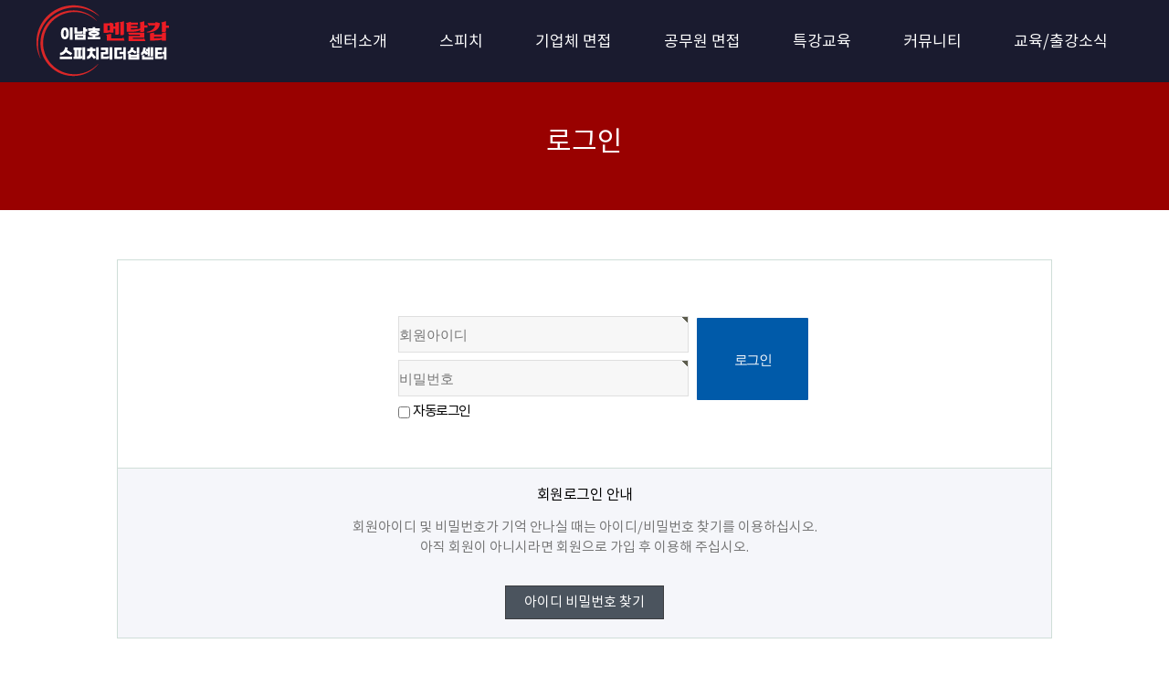

--- FILE ---
content_type: text/html; charset=utf-8
request_url: http://kciwcokr.e-iit.co.kr/bbs/write.php?bo_table=eachcom
body_size: 5805
content:
<!doctype html>
<html lang="ko">
<head>
<meta charset="utf-8">

<meta http-equiv="X-UA-Compatible" content="IE=Edge"/>
<meta name="viewport" content="width=device-width, initial-scale=1">
<meta name="viewport" content="width=device-width,initial-scale=1.0,minimum-scale=0,maximum-scale=10,user-scalable=yes">
<meta name="HandheldFriendly" content="true">
<!-- <title>부산스피치학원 참교육HR컨설팅</title> -->
<meta http-equiv="Content-Type" content="text/html; charset=euc-kr">
<meta http-equiv="X-UA-Compatible" content="IE=Edge"/>
<meta name="naver-site-verification" content="3702d1f3911d9d6039aeaf5f719623a9d2185650"/>
<meta name="author" content="부산스피치학원 이남호멘탈갑스피치리더십센터">
<meta name="description" content="부산스피치학원, 서면스피치, 서면면접학원, 스피치전문강사 이남호,전국강연,강사프로필안내">
<meta name="keywords" content="기업교육특강,부산스피치학원,이남호강사,이남호,부산스피치강사,부산스피치">
<meta property="og:type" content="website">
<meta property="og:title" content="부산스피치학원 이남호멘탈갑스피치리더십센터">
<meta property="og:description" content="부산스피치학원, 서면스피치, 서면면접학원, 스피치전문강사 이남호,전국강연,강사프로필안내">


<!-- <title>오류안내 페이지 | 이남호멘탈갑스피치리더십센터</title> -->
<title>부산스피치학원 이남호멘탈갑스피치리더십센터</title>
<link rel="stylesheet" href="http://kciwcokr.e-iit.co.kr/css/default_shop.css">

<!-- CSS -->
<link rel="stylesheet" type="text/css" media="screen,print" href="http://kciwcokr.e-iit.co.kr/css/fonts.css" />
<!-- <link rel="stylesheet" type="text/css" media="screen,print" href="http://kciwcokr.e-iit.co.kr/css/jquery.bxslider.css" /> -->
<link rel="stylesheet" type="text/css" media="screen,print" href="http://kciwcokr.e-iit.co.kr/css/bootstrap.min.css" />
<link rel="stylesheet" type="text/css" media="screen,print" href="http://kciwcokr.e-iit.co.kr/css/jquery.ad-gallery.css" />
<link rel="stylesheet" type="text/css" media="screen,print" href="http://kciwcokr.e-iit.co.kr/css/tooltipify.css" />
<link rel="stylesheet" href="http://kciwcokr.e-iit.co.kr/css/swiper.css">

<!--[if lte IE 8]>
<script src="http://kciwcokr.e-iit.co.kr/js/html5.js"></script>
<![endif]-->
<script>
// 자바스크립트에서 사용하는 전역변수 선언
var g5_url       = "http://kciwcokr.e-iit.co.kr";
var g5_bbs_url   = "http://kciwcokr.e-iit.co.kr/bbs";
var g5_is_member = "";
var g5_is_admin  = "";
var g5_is_mobile = "";
var g5_bo_table  = "";
var g5_sca       = "";
var g5_editor    = "";
var g5_cookie_domain = "";
</script>
<script src="http://kciwcokr.e-iit.co.kr/js/jquery-3.3.1.min.js"></script>
<!-- <script type="text/javascript" language="javascript" src="jquery.js"></script> -->

<!-- BORAWARE LOG SCRIPT. -->
<script type="text/javascript">
var protect_id = 'c816';
</script>
<script async type="text/javascript" src="//script.boraware.kr/protect_script_v2.js"></script>
<!-- END OF BORAWARE LOG SCRIPT -->

<script src="http://kciwcokr.e-iit.co.kr/js/jquery.menu.js"></script>
<script src="http://kciwcokr.e-iit.co.kr/js/common.js"></script>
<script src="http://kciwcokr.e-iit.co.kr/js/wrest.js"></script>


<!-- JS -->
<script type="text/javascript" src="http://kciwcokr.e-iit.co.kr/js/swiper.min.js"></script>
<script type="text/javascript" src="http://kciwcokr.e-iit.co.kr/js/jquery.cycle.all.js"></script>
<script type="text/javascript" src="http://kciwcokr.e-iit.co.kr/js/jquery.bxslider.js"></script>
<script type="text/javascript" src="http://kciwcokr.e-iit.co.kr/js/jquery.easing.1.3.js"></script>
<script type="text/javascript" src="http://kciwcokr.e-iit.co.kr/js/jquery.fitvids.js"></script>
<script type="text/javascript" src="http://kciwcokr.e-iit.co.kr/js/bootstrap.min.js"></script>
<script type="text/javascript" src="http://kciwcokr.e-iit.co.kr/js/jssor.slider.mini.js"></script>
<script type="text/javascript" src="http://kciwcokr.e-iit.co.kr/js/jquery.simplyscroll2.js"></script>
<script type="text/javascript" src="http://kciwcokr.e-iit.co.kr/js/jquery-tooltipify.js"></script>
<script type="text/javascript" src="http://kciwcokr.e-iit.co.kr/js/jquery.scroll-reveal.js"></script>
<script type="text/javascript" src="http://kciwcokr.e-iit.co.kr/js/main.js"></script>


<script type="text/javascript" src="http://kciwcokr.e-iit.co.kr/js/jquery.rwdImageMaps.js"></script>
<script type="text/javascript" src="http://kciwcokr.e-iit.co.kr/js/jquery.rwdImageMaps.min.js"></script>





</head>


<body class="main">


<script>
alert("글을 쓸 권한이 없습니다.\n회원이시라면 로그인 후 이용해 보십시오.");
//document.location.href = "./login.php?&amp;url=%2Fbbs%2Fwrite.php%3Fbo_table%3Deachcom";
document.location.replace("./login.php?&url=%2Fbbs%2Fwrite.php%3Fbo_table%3Deachcom");
</script>

<noscript>
<div id="validation_check">
    <h1>다음 항목에 오류가 있습니다.</h1>
    <p class="cbg">
        글을 쓸 권한이 없습니다.<br>회원이시라면 로그인 후 이용해 보십시오.    </p>
        <div class="btn_confirm">
        <a href="./login.php?&amp;url=%2Fbbs%2Fwrite.php%3Fbo_table%3Deachcom">돌아가기</a>
    </div>
    
</div>
</noscript>



<!-- ie6,7에서 사이드뷰가 게시판 목록에서 아래 사이드뷰에 가려지는 현상 수정 -->
<!--[if lte IE 7]>
<script>
$(function() {
    var $sv_use = $(".sv_use");
    var count = $sv_use.length;

    $sv_use.each(function() {
        $(this).css("z-index", count);
        $(this).css("position", "relative");
        count = count - 1;
    });
});
</script>
<![endif]-->
</body>
</html>


--- FILE ---
content_type: text/html; charset=utf-8
request_url: http://kciwcokr.e-iit.co.kr/bbs/login.php?&url=%2Fbbs%2Fwrite.php%3Fbo_table%3Deachcom
body_size: 16411
content:
<!doctype html>
<html lang="ko">
<head>
<meta charset="utf-8">

<meta http-equiv="X-UA-Compatible" content="IE=Edge"/>
<meta name="viewport" content="width=device-width, initial-scale=1">
<meta name="viewport" content="width=device-width,initial-scale=1.0,minimum-scale=0,maximum-scale=10,user-scalable=yes">
<meta name="HandheldFriendly" content="true">
<!-- <title>부산스피치학원 참교육HR컨설팅</title> -->
<meta http-equiv="Content-Type" content="text/html; charset=euc-kr">
<meta http-equiv="X-UA-Compatible" content="IE=Edge"/>
<meta name="naver-site-verification" content="3702d1f3911d9d6039aeaf5f719623a9d2185650"/>
<meta name="author" content="부산스피치학원 이남호멘탈갑스피치리더십센터">
<meta name="description" content="부산스피치학원, 서면스피치, 서면면접학원, 스피치전문강사 이남호,전국강연,강사프로필안내">
<meta name="keywords" content="기업교육특강,부산스피치학원,이남호강사,이남호,부산스피치강사,부산스피치">
<meta property="og:type" content="website">
<meta property="og:title" content="부산스피치학원 이남호멘탈갑스피치리더십센터">
<meta property="og:description" content="부산스피치학원, 서면스피치, 서면면접학원, 스피치전문강사 이남호,전국강연,강사프로필안내">


<!-- <title>로그인 | 이남호멘탈갑스피치리더십센터</title> -->
<title>부산스피치학원 이남호멘탈갑스피치리더십센터</title>
<link rel="stylesheet" href="http://kciwcokr.e-iit.co.kr/css/default_shop.css">
<link rel="stylesheet" href="http://kciwcokr.e-iit.co.kr/skin/shop/basic/style.css">
<link rel="stylesheet" href="http://kciwcokr.e-iit.co.kr/skin/member/basic/style.css">

<!-- CSS -->
<link rel="stylesheet" type="text/css" media="screen,print" href="http://kciwcokr.e-iit.co.kr/css/fonts.css" />
<!-- <link rel="stylesheet" type="text/css" media="screen,print" href="http://kciwcokr.e-iit.co.kr/css/jquery.bxslider.css" /> -->
<link rel="stylesheet" type="text/css" media="screen,print" href="http://kciwcokr.e-iit.co.kr/css/bootstrap.min.css" />
<link rel="stylesheet" type="text/css" media="screen,print" href="http://kciwcokr.e-iit.co.kr/css/jquery.ad-gallery.css" />
<link rel="stylesheet" type="text/css" media="screen,print" href="http://kciwcokr.e-iit.co.kr/css/tooltipify.css" />
<link rel="stylesheet" href="http://kciwcokr.e-iit.co.kr/css/swiper.css">

<!--[if lte IE 8]>
<script src="http://kciwcokr.e-iit.co.kr/js/html5.js"></script>
<![endif]-->
<script>
// 자바스크립트에서 사용하는 전역변수 선언
var g5_url       = "http://kciwcokr.e-iit.co.kr";
var g5_bbs_url   = "http://kciwcokr.e-iit.co.kr/bbs";
var g5_is_member = "";
var g5_is_admin  = "";
var g5_is_mobile = "";
var g5_bo_table  = "";
var g5_sca       = "";
var g5_editor    = "";
var g5_cookie_domain = "";
</script>
<script src="http://kciwcokr.e-iit.co.kr/js/jquery-3.3.1.min.js"></script>
<!-- <script type="text/javascript" language="javascript" src="jquery.js"></script> -->

<!-- BORAWARE LOG SCRIPT. -->
<script type="text/javascript">
var protect_id = 'c816';
</script>
<script async type="text/javascript" src="//script.boraware.kr/protect_script_v2.js"></script>
<!-- END OF BORAWARE LOG SCRIPT -->

<script src="http://kciwcokr.e-iit.co.kr/js/jquery.menu.js"></script>
<script src="http://kciwcokr.e-iit.co.kr/js/common.js"></script>
<script src="http://kciwcokr.e-iit.co.kr/js/wrest.js"></script>


<!-- JS -->
<script type="text/javascript" src="http://kciwcokr.e-iit.co.kr/js/swiper.min.js"></script>
<script type="text/javascript" src="http://kciwcokr.e-iit.co.kr/js/jquery.cycle.all.js"></script>
<script type="text/javascript" src="http://kciwcokr.e-iit.co.kr/js/jquery.bxslider.js"></script>
<script type="text/javascript" src="http://kciwcokr.e-iit.co.kr/js/jquery.easing.1.3.js"></script>
<script type="text/javascript" src="http://kciwcokr.e-iit.co.kr/js/jquery.fitvids.js"></script>
<script type="text/javascript" src="http://kciwcokr.e-iit.co.kr/js/bootstrap.min.js"></script>
<script type="text/javascript" src="http://kciwcokr.e-iit.co.kr/js/jssor.slider.mini.js"></script>
<script type="text/javascript" src="http://kciwcokr.e-iit.co.kr/js/jquery.simplyscroll2.js"></script>
<script type="text/javascript" src="http://kciwcokr.e-iit.co.kr/js/jquery-tooltipify.js"></script>
<script type="text/javascript" src="http://kciwcokr.e-iit.co.kr/js/jquery.scroll-reveal.js"></script>
<script type="text/javascript" src="http://kciwcokr.e-iit.co.kr/js/main.js"></script>


<script type="text/javascript" src="http://kciwcokr.e-iit.co.kr/js/jquery.rwdImageMaps.js"></script>
<script type="text/javascript" src="http://kciwcokr.e-iit.co.kr/js/jquery.rwdImageMaps.min.js"></script>





</head>


<body class="main">



	<script language="javascript" type="text/javascript">
	function play() {
    var audio = document.getElementById('audio1');
    if (audio.paused) {
        audio.play();
    }else{
        audio.pause();
        audio.currentTime = 0
    }
}

$(function(){ 

    $(".onepaly").click(function () {

      $(this).toggleClass("play_stop");

    });

	$(".orgelpaly").click(function () {

      $(this).toggleClass("orgelplay_stop");

    });

})
</script>
<!-- 상단 시작 { -->
<div id="main_body">


<div id="hd_wrapper">
	
	<!-- S. head -->
    
	<!-- E. head -->

	<!-- S. Menu -->
	<!--=====================================
				Top Fixed Navigation Menu BEGIN
		======================================-->
		<div id="main_menu"  class="hd_menu wrap">
			<div id="navigation">
				<div id="menu">
					<h1 id="logo"><a href="http://kciwcokr.e-iit.co.kr/shop/"><img src="../img/logo.png" alt="이남호멘탈갑스피치리더십센터"></a></h1>

					
					<ul id="nav">
						<li>
							<a href="/sub01/sub01_01.php">센터소개</a>
							<ul class="nav_posi1">
								<li><a href="/sub01/sub01_01.php">CEO 인사말</a></li>
								<li><a href="/sub01/sub01_03.php">경영·교육 이념</a></li>
								<li><a href="/bbs/board.php?bo_table=teacher">강사진 소개</a></li>
								<li><a href="/sub01/sub01_05.php">찾아오시는 길</a></li>
							</ul> 
						</li>
						<li>
							<a href="/sub02/sub02_01.php">스피치</a>
							<ul class="nav_posi1">
								<li><a href="/sub02/sub02_01.php">멘탈갑스피치</a></li>
								<li><a href="/sub02/sub02_02.php">CEO리더스피치</a></li>
								<li><a href="/sub02/sub02_03.php">프레젠테이션코칭</a></li>
								<li><a href="/sub02/sub02_04.php">설득/대화법코칭</a></li>
								<li><a href="/sub02/sub02_05.php">1:1코칭</a></li>
							</ul> 
						</li>
						<li>
							<a href="/sub03/sub03_01.php">기업체 면접</a>
							<ul class="nav_posi1">
								<li><a href="/sub03/sub03_01.php">공기업면접</a></li>
								<li><a href="/sub03/sub03_02.php">기업체면접</a></li>
								<li><a href="/sub03/sub03_03.php">1:1 코칭</a></li>
							</ul> 
						</li>
						<li>
							<a href="/sub04/sub04_01.php">공무원 면접</a>
							<ul class="nav_posi1">
								<li><a href="/sub04/sub04_01.php">국가직</a></li>
								<li><a href="/sub04/sub04_02.php">지방직</a></li>
								<li><a href="/sub04/sub04_03.php">군무원</a></li>
								<li><a href="/sub04/sub04_04.php">소방직</a></li>
								<li><a href="/sub04/sub04_05.php">해양경찰직</a></li>
								<li><a href="/sub04/sub04_06.php">경찰직</a></li>
								<li><a href="/sub04/sub04_07.php">1:1 코칭</a></li>
							</ul> 
						</li>
						<li>
							<a href="/bbs/board.php?bo_table=level01">특강교육</a>
							<ul class="nav_posi2">
								<!-- <li><a href="/bbs/board.php?bo_table=speech01">스피치 역량 과정</a></li> -->
								<li><a href="/bbs/board.php?bo_table=level01">계층별/직급별 교육</a></li>
								<li><a href="/bbs/board.php?bo_table=business01">주제별/특강 교육</a></li>
								<!-- <li><a href="/bbs/board.php?bo_table=employ01">취업/창업역량 교육과정</a></li> -->
																	<li>
									 <a href="/bbs/board.php?bo_table=speech" ?>스피치/면접 과정</a>
									</li>
															</ul> 
						</li>						
						<!-- <li>
							<a href="/bbs/board.php?bo_table=video_lec">유튜브 영상</a>
							<ul class="nav_posi3">
								<li><a href="/bbs/board.php?bo_table=video_lec">출강동영상</a></li>
								<!-- <li><a href="/bbs/board.php?bo_table=video_emo">감동동영상</a></li> -->
							<!-- </ul>  -->
						<!-- </li> -->
						<!-- <li>
							<a href="/bbs/board.php?bo_table=column">이남호칼럼</a>
							</li>-->
							<li>
							<a href="/bbs/board.php?bo_table=notice">커뮤니티</a>
							<ul class="nav_posi5">
								<li><a href="/bbs/board.php?bo_table=notice">공지사항</a></li>
								<li><a href="/bbs/board.php?bo_table=free">1:1상담</a></li>
								<li><a href="/bbs/board.php?bo_table=pass">합격소식</a></li>
								<li><a href="/bbs/board.php?bo_table=faq">자주 묻는 질문</a></li>
								<li><a href="https://www.youtube.com/channel/UC9Xy22bxxz9703R_5MV0NAA" target="_blank">YouTube</a></li>
								<!-- <li><a href="/bbs/board.php?bo_table=eachcom">1:1상담</a></li> -->
							</ul> 
						</li>	
						<li>
							<a href="/bbs/board.php?bo_table=lecture01">교육/출강소식</a>
							<ul class="nav_posi4">
								<li>
								 <a href="/bbs/board.php?bo_table=lecture01" class='rollover'>출강 예약</a>
								</li>	
								<li>
								 <a href="/bbs/board.php?bo_table=gallery" class='rollover'>교육 사진첩</a>
								</li>		
								<li>
								 <a href="/bbs/board.php?bo_table=lecture02" class='rollover'>강의후기</a>
								</li>
								<li>
								 <a href="/bbs/board.php?bo_table=before_after" class='rollover'>Befor/After</a>
								</li>
								<li>
								 <a href="/bbs/board.php?bo_table=lecture" class='rollover'>무료특강</a>
								</li>
							</ul> 
						</li>	
						
						

					</ul><!-- #nav END-->
					 
				</div><!-- #menu END-->
			</div><!-- #navigation END-->
					
		</div><!-- #menu_div END-->


		<!--=====================================
				/Top Fixed Navigation Menu END 
		======================================-->
</div>


<!-- } 상단 끝 -->

    <!-- 콘텐츠 시작 { -->
			 <div id="container" class="Mbody">
							<div id="aside">
				
<!-- 쇼핑몰 카테고리 시작 { -->
<nav id="gnb">
    <h2>쇼핑몰 카테고리</h2>
    <ul id="gnb_1dul">
                <li class="gnb_1dli" style="z-index:998">
            <a href="http://kciwcokr.e-iit.co.kr/shop/list.php?ca_id=10" class="gnb_1da">오르골</a>
                    </li>
            </ul>
</nav>
<!-- } 쇼핑몰 카테고리 끝 -->				</div>
						<div id="sub_middle">
			<!-- <div id="wrapper_title">로그인 --></div>
	
<div class="sub_title ti02">
		<span class="st"></span>
		<h1>로그인</h1>
</div>
<br><br><br>
<!-- 로그인 시작 { -->
<div id="mb_login" class="mbskin">
    
	<span class="mb_login_img"></span>
    <form name="flogin" action="http://kciwcokr.e-iit.co.kr/bbs/login_check.php" onsubmit="return flogin_submit(this);" method="post">
    <input type="hidden" name="url" value="%2Fbbs%2Fwrite.php%3Fbo_table%3Deachcom">

    <fieldset id="login_fs">
		<!--<h1>LOGIN<span>회원로그인</span></h1>
        <legend>회원로그인</legend>
         <label for="login_id" class="login_id">회원아이디<strong class="sound_only"> 필수</strong></label> -->
        <input type="text" name="mb_id" id="login_id" required class="frm_input required" size="20" maxLength="20" placeholder="회원아이디">
        <!-- <label for="login_pw" class="login_pw">비밀번호<strong class="sound_only"> 필수</strong></label> -->
        <input type="password" name="mb_password" id="login_pw" required class="frm_input required" size="20" maxLength="20" placeholder="비밀번호">

        <input type="submit" value="로그인" class="btn_submit">

        <input type="checkbox" name="auto_login" id="login_auto_login">
        <label for="login_auto_login">자동로그인</label>
    </fieldset>

    <aside id="login_info">
        <h2>회원로그인 안내</h2>
        <p>
            회원아이디 및 비밀번호가 기억 안나실 때는 아이디/비밀번호 찾기를 이용하십시오.<br>
            아직 회원이 아니시라면 회원으로 가입 후 이용해 주십시오.
        </p>
        <div>
            <a href="http://kciwcokr.e-iit.co.kr/bbs/password_lost.php" target="_blank" id="login_password_lost" class="btn02">아이디 비밀번호 찾기</a>
            <a href="./register.php" class="btn01">회원 가입</a>
			<a href="http://kciwcokr.e-iit.co.kr/" class="btn01 btn_main">메인으로 돌아가기</a>
        </div>
    </aside>

    </form>

        
        <!-- 주문하기, 신청하기 -->
        
        
    <!-- <div class="btn_confirm">
        <a href="http://kciwcokr.e-iit.co.kr/"  class="btn01">메인으로 돌아가기</a>
    </div> -->

</div>

<script>
$(function(){
    $("#login_auto_login").click(function(){
        if (this.checked) {
            this.checked = confirm("자동로그인을 사용하시면 다음부터 회원아이디와 비밀번호를 입력하실 필요가 없습니다.\n\n공공장소에서는 개인정보가 유출될 수 있으니 사용을 자제하여 주십시오.\n\n자동로그인을 사용하시겠습니까?");
        }
    });
});

function flogin_submit(f)
{
    return true;
}
</script>
<!-- } 로그인 끝 -->

		</div>
	</div>

	<div id="ft">
		<div class="ft_inn">
			<!-- <h1 id="f_logo"><a href="http://kciwcokr.e-iit.co.kr/shop/"><img src="../img/footer_logo.png"></a></h1> -->
			<ul class="ft_menu">
                <li><a href="/sub01/sub01_01.php">센터 소개</a><span>&nbsp;｜&nbsp;</span></li>
			    <li><a href="/sub01/sub01_05.php">찾아오시는 길</a><span>&nbsp;｜&nbsp;</span></li>
			    <li><a href="/sub05/sub05_02.php">개인정보처리방침</a><span>&nbsp;｜&nbsp;</span></li>
				<li><a href="http://kciwcokr.e-iit.co.kr/adm">관리자</a></li>
			</ul>

			<ul class="ft_menu_sns">

                <li><a href="#" target="_blank"><img src="../img/sns_kakao.png" alt="아이디 친구추가!"></a></li>
			    <li><a href="https://blog.naver.com/aldlsrkd" target="_blank"><img src="../img/sns_blog.png" alt="naverblog"></a></li>
			    <li><a href="https://www.facebook.com/people/%EC%9D%B4%EB%82%A8%ED%98%B8/100001589357039" target="_blank"><img src="../img/sns_facebook.png" alt="facebook"></a></li>
			    <li><a href="https://www.instagram.com/p/CgzI3ZeBTcd/?igshid=YmMyMTA2M2Y=" target="_blank"><img src="../img/sns_instagram.png" alt="instagram"></a></li>
			    <li><a href="https://www.youtube.com/channel/UC9Xy22bxxz9703R_5MV0NAA" target="_blank"><img src="../img/sns_youtube.png" alt="youtube"></a></li>
			</ul>

			<div class="ft_add">
				<p>주소 : 부산광역시 진구 동천로 116, 한신밴 빌딩 12층 1204호 / 전화번호 : 1522-7130 <!-- / 핸드폰 : 010-7611-9132 --> <br>
				대표 : 이남호 / 사업자등록번호 : 363-28-00564 / 이메일 : aldlsrkd@hanmail.net</p>
				<p>Copyright ⓒ 2018. 이남호멘탈갑스피치리더십센터 All rights reserved. <a href="http://pibs.co.kr" target="_blank" class="sig_md">Design by 메이크디자인</a></p>
			</div>
		</div>
	</div>
</div>



<script src="http://kciwcokr.e-iit.co.kr/js/sns.js"></script>
<!-- } 하단 끝 -->



<!-- ie6,7에서 사이드뷰가 게시판 목록에서 아래 사이드뷰에 가려지는 현상 수정 -->
<!--[if lte IE 7]>
<script>
$(function() {
    var $sv_use = $(".sv_use");
    var count = $sv_use.length;

    $sv_use.each(function() {
        $(this).css("z-index", count);
        $(this).css("position", "relative");
        count = count - 1;
    });
});
</script>
<![endif]-->
</body>
</html>



<!-- } 하단 끝 -->

		

<script>
$(function() {
    // 폰트 리사이즈 쿠키있으면 실행
    font_resize("container", get_cookie("ck_font_resize_rmv_class"), get_cookie("ck_font_resize_add_class"));
});
</script>

<script>
//$.fn.scrollReveal();  
</script>



--- FILE ---
content_type: text/css
request_url: http://kciwcokr.e-iit.co.kr/css/default_shop.css
body_size: 60230
content:

@charset "utf-8";


@font-face {
    font-family: 'notokr';
	font-weight: 200;
    src: url('../fonts/notokr-demilight.eot');
    src: url('../fonts/notokr-demilight.eot?#iefix') format('embedded-opentype'),
         url('../fonts/notokr-demilight.woff') format('woff'),
         url('../fonts/notokr-demilight.ttf') format('truetype');
}

@font-face {
    font-family: 'notokr';
	font-weight: 400;
    src: url('../fonts/notokr-regular.eot');
    src: url('../fonts/notokr-regular.eot?#iefix') format('embedded-opentype'),
         url('../fonts/notokr-regular.woff') format('woff'),
         url('../fonts/notokr-regular.ttf') format('truetype');
		 url('../fonts/notokr-regular.svg') format('svg');
}

@font-face {
    font-family: 'notokr';
	font-weight: 700;
    src: url('../fonts/notokr-bold.eot');
    src: url('../fonts/notokr-bold.eot?#iefix') format('embedded-opentype'),
         url('../fonts/notokr-bold.woff') format('woff'),
         url('../fonts/notokr-bold.ttf') format('truetype');
		 url('../fonts/notokr-bold.svg') format('svg');
}

@font-face {
    font-family: 'notokr';
	font-weight: 900;
    src: url('../fonts/notokr-black.eot');
    src: url('../fonts/notokr-black.eot?#iefix') format('embedded-opentype'),
         url('../fonts/notokr-black.woff') format('woff'),
         url('../fonts/notokr-black.ttf') format('truetype');
		 url('../fonts/notokr-black.svg') format('svg');
}


/* 글자 moving */
@-webkit-keyframes typing {
    from { width: 0 }
    to { width:13.7em }
}

@-moz-keyframes typing {
    from { width: 0 }
    to { width:13.7em }
}

@-webkit-keyframes blink-caret {
    from, to { border-color: transparent }
    50% { border-color: black }
}

@-moz-keyframes blink-caret {
    from, to { border-color: transparent }
    50% { border-color: black }
}
/* 초기화 */
html {overflow:hidden;overflow-y:scroll;}
body {margin:0; padding:0; font-size:15px; font-family: 'notokr','dotum'; height: 100%; font-weight: 400;}
html, h1, h2, h3, h4, h5, h6, form, fieldset, img {margin:0;padding:0;border:0}
h2 {
    font-size: 22px;
    font-weight: 400;
    letter-spacing: -0.5px;
	word-break: keep-all;
}
h1, h2, h3, h4, h5, h6 {}
article, aside, details, figcaption, figure, footer, header, hgroup, menu, nav, section {display:block}
ul {list-style:none;padding: 0;margin: 0;}
legend {position:absolute;margin:0;padding:0;font-size:0;line-height:0;text-indent:-9999em;overflow:hidden}
label, input, button, select, img {vertical-align:middle}
input, button {margin:0;padding:0;font-size:1em}
button {cursor:pointer}
textarea, select {font-size:1em}
select {margin:0;padding: 3px 0;}
p {/* margin:0;padding:0;word-break:break-all;color: #666;line-height: 22px; */word-break: keep-all;}
hr {display:none}
pre {overflow-x:scroll;font-size:1.1em}
a:link, a:visited {
	text-decoration: none;
    color: #fff;
}
a:hover, a:focus, a:active {color:#444;}


.wrap {width:1200px; margin: 0 auto; position: relative;}
/* input,button {border-radius:1px;-webkit-appearance:none;} */
input.btn_submit, input#sit_btn_buy, #sit_ov_btn input, input.btn_b02, input.btn_submit {border-radius:1px;-webkit-appearance:none;}
. ct {text-align: center;}

/* 팝업레이어 */
#hd_pop {z-index:1000;position:relative;margin:0 auto;width:1000px;height:0}
#hd_pop h2 {position:absolute;font-size:0;line-height:0;overflow:hidden}
.hd_pops {position:absolute;border:1px solid #e9e9e9;background:#fff}
.hd_pops_con {}
.hd_pops_footer {padding:10px 0;background:#000;color:#fff;text-align:right}
.hd_pops_footer button {margin-right:5px;padding:5px 10px;border:0;background:#393939;color:#fff}

/* 상단 레이아웃 */
div#tnb {background: #eee;border-bottom: 1px solid #ddd;text-align: right;}
div#tnb ul {display: inline-block;}
div#tnb ul {}


#hd_h1 {position:absolute;font-size:0;line-height:0;overflow:hidden}

#hd_qnb {border-bottom:1px solid #e9e9e9;background:#f2f5f9;zoom:1; display:none;}
#hd_qnb:after {display:block;visibility:hidden;clear:both;content:""}
#hd_qnb h2 {position:absolute;font-size:0;line-height:0;overflow:hidden}
#hd_qnb div {text-align:center;letter-spacing:-4px}
#hd_qnb a {letter-spacing:0}

#hd_wrapper {
	width: 100%;
    min-width: 1200px;
    background: #1a1b2f;
    height: 90px;
	position: relative;
}
#hd_wrapper:after {}

#logo { float:left; margin-top: 5px; }
#logo a { display: block; }
#logo a img { display: block; }
h1#f_logo {
    float: left;
	padding-right: 17px;
}

#hd_sch {float: right;margin-top: 15px;border: 1px solid #da291c;}
#hd_sch h3 {position:absolute;font-size:0;line-height:0;overflow:hidden}
#hd_sch #sch_str {padding-left:5px;width:265px;height:40px;border:0;background:#fff;line-height:1.9em !important;line-height:1.6em}
#hd_sch #sch_submit {height: 40px;border: 0;cursor: pointer;background:#da291c url('../shop/img/icon_seach.gif') no-repeat center;width: 40px;float: right;}
#tnb h3 {position:absolute;font-size:0;line-height:0;overflow:hidden}
#tnb ul {zoom:1}
#tnb ul:after {display:block;visibility:hidden;clear:both;content:""}
#tnb li {float:left}
#tnb a {display:inline-block;padding:4px 10px;color:#333;letter-spacing:-0.1em;line-height:2.4em}
#tnb a:focus, #tnb a:hover {text-decoration:none}

.tit_red {color: #da2129;}

/* 메인-배너 */
div#main_visual {width:100%; min-width: 1200px; height:609px; float:left;}
/* section02 */
#section02{
    position: relative;
    width: 100%;
	min-width: 1200px;
	height: 740px;
	background:url(../img/sec02_bg.jpg) center no-repeat;
	background-size: cover;
	clear:both;
}
.sec02_cont {position: absolute;top: 73px; width: 100%;}
.sec02_right {position: absolute; right:0;top:5px; z-index: 999;width: 379px;height: 784px;background:url(../img/edu_pre01.png) center no-repeat;background-size: cover;}
.sec02_right a.black_btn {position:absolute; bottom:170px; left:66px;display:inline-block; color:#ffffff; width:244px;padding:16px 0; text-align:center;background:#060606;}

.sec02_right a.black_btn:hover {background: #da2129;}

/* section03 */
#section03{
    position: relative;
    width: 100%;
	min-width: 1200px;
	height: 535px;
	background:url(../img/sec03_bg.jpg) center no-repeat;
	background-size: cover;
    clear:both;
}
.sec03_cont {position: absolute;top: 108px; width: 100%;}
.sec03_cont_left {float: left;display: block;width: 356px;margin-right: 52px;}
.mainintro_infos, .mainintro_infos2 {font-size: 16px;position: relative;clear: both;display: block;content: "";width: 100%; height: 33px;}

.mainintro_infos h2, .mainintro_infos2 h2 {position:absolute;top:-1px;left:0;font-size: 25px;font-weight: 300;}
.mainintro_infos h2 span, .mainintro_infos2 h2 span {font-weight: 600;}
.mainintro_left {position: relative; width: 356px; margin-top: 5px;}

.tabs4.lately1 {width: 100%; height: 104px;background:url(../img/main_cont_bg.png) center no-repeat;background-size: cover;}
.tabs4.lately2 {position: relative;width: 100%; padding: 1px 0;background:#ffffff;}
.tabs4.lately2 p {padding-left: 16px;}
.sec03_cont_right {float: left;width: 792px;}

.mainintro_right {position: relative; width: 100%;padding-top: 34px;}
.mainintro_right ul li {display:inline-block; margin-right: 24px; width:30%;}
.mainintro_right ul li p {
    text-align: center;
    width: 100%;
    overflow: hidden;
    text-overflow: ellipsis;
    white-space: nowrap;
}

.greetings img {
    width: 32%;
    float: left;
}
.greetings .text_area {
    /* display: inline-block; */
    vertical-align: top;
    width: 62%;
    float: right;
    padding-top: 5%;
}
.greetings .text_area p{word-break: keep-all;font-size:17px;line-height: 1.5;text-align : justify;}
.greetings .text_area p span{font-size: 22px; color: #000; font-weight: 400;}
/* 서브배너 */
#main_visual_sub {
    width: 100%;
    min-width: 1200px;
    height: 250px;
    background: url(../img/sub_banner_bg.jpg) center no-repeat;
    background-size: cover;
}
 .sub_top01 {
    display: block;
    padding-top: 75px;
    z-index: 99;
}
.sub_redBox {
    width: 825px;
    margin: 0 auto;
    padding: 11px 0;
    border: 13px solid #990100;
    box-sizing: border-box;

}
.sub_redBox h2 {
  /*  font-size:251%;
    width:13.7em;*/
	position:relative;
	text-indent:0.5em;
    white-space:nowrap;
    overflow:hidden;
	animation: typingAni 6s steps(100, end) 1;

/*    -webkit-animation: typing 5s steps(28, end), */
/*                        blink-caret 5s step-end infinite;*/
/*    -moz-animation: typing 5s steps(28, end), */
/*                        blink-caret 5s step-end infinite;*/
	animation-iteration-count: infinite;
	-moz-animation-iteration-count: infinite;
	-webkit-animation-iteration-count: infinite;
   -o-animation-iteration-count: infinite;
   letter-spacing: -0.043em;
   font-weight:bold; 
   color:#990100;
	font-size: 24px;
	width:98%;
	padding-left: 6px;
   }
   
.sub_redBox h2::after{
  position:absolute; 
  display:block;
  content:""; 
  width: 20px; 
  height: 20px;
  top : 3px;
  right:0; 
  border-right: 1px solid #000;
  animation: cursor 1s step-end infinite;}

@keyframes typingAni {
  0%{width:0%}
  100%{width:98%};
}
@keyframes cursor{
  0%{opacity:0;}
  50%{opacity:50%;}
  100%{opacity:100%;}
}

.sub_redBox span {color:#000000;}

.sub_face {
    position: absolute;
    top: 0;
    z-index: 999;
    right: -65px;
    background: url(http://kciwcokr.e-iit.co.kr/img/sub_banner.png) center no-repeat;
    background-size: cover;
    width: 100%;
    height: 250px;
    display: block;
}

.sub_logo {
    position: absolute;
    top: 5px;
    z-index: 999;
    left: -50px;
    background: url(http://kciwcokr.e-iit.co.kr/img/sub_logo.png) center no-repeat;
    background-size: cover;
    width: 240px;
    height: 240px;
    display: block;
}


/* 중간 레이아웃 */
#wrapper {z-index:5;margin:30px auto;width:1000px;zoom:1}
#wrapper:after {display:block;visibility:hidden;clear:both;content:""}
#wrapper_title {}

/* aside wrapper */
#aside {float:left;margin:0 10px 0 0;width:150px;display: none;}

#container {
    position: relative;
    width: 100%;
	min-width: 1200px;
    background: #fff;
    zoom: 1;
    margin: 0 auto;
    padding: 0;
    overflow: hidden;
}
#container:after {display:block;visibility:hidden;clear:both;content:""}

/* 텍스트 크기 조절 */
#text_size {display:none;position:absolute;top:-31px;left:-1px}
#text_size button {padding:0 10px;height:30px;border:1px solid #cfded8;border-bottom:0;background:#000;color:#fff;cursor:pointer}

/* 하단 레이아웃 */
#ft {background: #333333; position: relative;width: 100%;min-width: 1200px;}

#ft p {
    color: #a9a9a9;
    line-height: 20px;
    /* overflow: hidden; */
    width: 100%;
    min-width: 1200px;
    font-weight: 300;
    font-size: 16px;
}
#ft .num a{color:#f9ccb9;}
#ft p.copy {color:#494436;text-align:right;padding-top: 30px;padding-bottom: 40px;}
.ft_inn {
    padding-top: 35px;
    padding-bottom: 100px;
    overflow: hidden;
	position:relative;
    width: 1200px !important;
/*    max-width: 1200px;*/
    margin: 0 auto;
    width: 100%;
	background:#333333;
}
.ft_menu {position: absolute;}
.ft_menu a {color:#a9a9a9;}
.ft_menu span {color: #a9a9a9 !important;}
.ft_menu_sns {position: absolute; right: 0;}
.ft_menu_sns li {display:inline-block; margin-left: 3px;}

.ft_add {}
.ft_add ul {display:block;float: right;    padding-bottom: 10px;}
.ft_add li {display:inline-block;float:left;text-align:right;padding-left: 5px;}
.ft_add li a {display: inline-block;}
#copyright {display:block;margin-top:2%;margin-bottom:3%;text-align:right;color:#5b5243;}
fieldset#bo_sch input#stx {}

/* 화면낭독기 사용자용 */
#hd_login_msg {position:absolute;top:0;left:0;width:1px;height:1px;overflow:hidden}
.msg_sound_only, .sound_only {display: none;/* display:inline-block !important;position:absolute;top:0;left:0;margin:0 !important;padding:0 !important;font-size:0;line-height:0;border:0 !important;overflow:hidden !important */}
.result_end {
	background: #f5f6fa url('../shop/img/sub/ch01.png') no-repeat 15% center;
    border: 1px solid #d7d7d7;
    border-radius: 10px;
    margin-top: 6%;
}

/* 본문 바로가기 */
#skip_to_container a {z-index:100000;position:absolute;top:0;left:0;width:1px;height:1px;font-size:0;line-height:0;overflow:hidden}
#skip_to_container a:focus, #skip_to_container a:active {width:100%;height:75px;background:#21272e;color:#fff;font-size:2em;font-weight:600;text-align:center;text-decoration:none;line-height:3.3em}

/* 이미지 등비율 리사이징 */
.img_fix {width:100%;height:auto}

/* 캡챠 자동등록(입력)방지 기본 */
#captcha {display:inline-block;position:relative}
#captcha legend {position:absolute;margin:0;padding:0;font-size:0;line-height:0;text-indent:-9999em;overflow:hidden}
#captcha #captcha_img {width:100px;height:41px;border:1px solid #e9e9e9}
#captcha #captcha_mp3 {position:absolute;top:0;left:101px;;margin:0;padding:0;width:23px;height:22px;border:0;background:transparent;vertical-align:middle;overflow:hidden;cursor:pointer}
#captcha #captcha_mp3 span {position:absolute;top:0;left:0;width:23px;height:22px;background:url('../plugin/kcaptcha/img/sound.gif')}
#captcha #captcha_reload {position:absolute;top:22px;left:101px;margin:0;padding:0;width:23px;height:22px;border:0;background:transparent;vertical-align:middle;overflow:hidden;cursor:pointer}
fieldset#captcha {
    position: relative;
}
#captcha #captcha_reload span {position:absolute;top:0;left:0;width:23px;height:22px;background:url('../plugin/kcaptcha/img/reload.gif')}
#captcha #captcha_key {margin:0 0 0 25px;padding:0 5px;width:35%;height:41px;border:1px solid #b8c9c2;background:#f7f7f7;font-size:1.333em;font-weight:600;text-align:center;line-height:2.8em}
#captcha #captcha_info {display:block;margin:5px 0 0;font-size:0.95em;letter-spacing:-0.1em}

/* ckeditor 단축키 */
.cke_sc {margin:0 0 5px;text-align:right}
.btn_cke_sc{display:inline-block;padding:0 10px;height:23px;border:1px solid #ccc !important;background:#fafafa !important;color:#000 !important;text-decoration:none !important;line-height:1.9em;vertical-align:middle}
.cke_sc_def {margin:0 0 5px;padding:10px;border:1px solid #ccc;background:#f2f5f9;text-align:center}
.cke_sc_def dl {margin:0 0 5px;text-align:left;zoom:1}
.cke_sc_def dl:after {display:block;visibility:hidden;clear:both;content:""}
.cke_sc_def dt, .cke_sc_def dd {float:left;margin:0;padding:5px 0;border-bottom:1px solid #e9e9e9}
.cke_sc_def dt {width:20%;font-weight:600}
.cke_sc_def dd {width:30%}

/* Mobile화면으로 */
#mobile_cng {display:block;margin:0.3em;padding:0.5em 0;border:1px solid #eee;border-radius:2em;background:#fff;color:#000;font-size:2em;text-decoration:none;text-align:center}

/* 목록 바로가기 */
.sanchor {margin:0 0 10px;padding:0;zoom:1;background: url('../shop/img/sub/tab_bg.png') repeat-x bottom;}
.sanchor:after {display:block;visibility:hidden;clear:both;content:""}
.sanchor li {float:left;/* margin-left:-1px; */list-style:none}
.sanchor a {display:inline-block;border-top:1px solid #ccc;border-left:1px solid #ccc;border-right:1px solid #ccc;/* background:#f2f5f9; */padding:0 2em;text-decoration:none;line-height:2.8em;margin-right: 4px;}
.sanchor a:focus, .sanchor a:hover {/* background:#626870;color:#fff; */text-decoration:none;color: #ea5513;font-weight: 600;}
.sanchor a.sanchor_on {background: #fff;text-decoration: none;border-top: 2px solid #555555;border-right: 2px solid #555555;border-left: 2px solid #555555;color: #000;font-weight: 600;}
span.sit_icon {margin: 0 0 5px 20px;}

/* 콘텐츠별 스타일 */
.cnt_cmt {display:inline-block;margin:0 0 0 3px;font-weight:600;}


/* 버튼 */
a.btn01 {/*display:inline-block;*/display:none;padding:8px 18px;border:1px solid #ccc;background:#fafafa;color:#000;text-decoration:none;vertical-align:middle;line-height: 1.3em;}
a.btn01:focus, a.btn01:hover {text-decoration:none}
button.btn01 {display:inline-block;margin:0;padding:8px 20px;border:1px solid #ccc;background:#fafafa;color:#000;text-decoration:none;line-height: 1.3em;}
a.btn02 {display:inline-block;padding:8px 20px;border:1px solid #3b3c3f;background:#4b545e;color:#fff;text-decoration:none;vertical-align:middle;line-height: 1.3em;}
a.btn02:focus, .btn02:hover {text-decoration:none}
button.btn02 {display:inline-block;margin:0;padding:7px;border:1px solid #3b3c3f;background:#4b545e;color:#fff;text-decoration:none}

.btn_confirm {text-align:center} /* 서식단계 진행 */

.btn_submit {padding:8px 20px;border:0;background:#504743;color:#fff !important;letter-spacing:-0.1em;cursor:pointer;line-height: 1.3em;}
a.btn_cancel {display:inline-block;padding:8px 20px;border:1px solid #ccc;background:#fafafa;color:#000;text-decoration:none;vertical-align:middle;line-height: 1.3em;}

fieldset .btn_submit {padding:0 17px;height:24px;line-height:1em}


button.btn_cancel {display:inline-block;padding:7px;border:1px solid #ccc;background:#fafafa;color:#000;vertical-align:top;text-decoration:none}

a.btn_frmline, button.btn_frmline {display:inline-block;padding:0 5px;height:24px;border:0;background:#333;color:#fff;letter-spacing:-0.1em;text-decoration:none;vertical-align:middle} /* 우편번호검색버튼 등 */
a.btn_frmline {line-height:24px}
button.btn_frmline {font-size:1em}

/* 게시판용 버튼 */
a.btn_b01_red{
    display: inline-block;
    padding: 8px 17px;
    border: 1px solid #d9ded9;
    background: #aeabab;
    color: #fff;
    text-decoration: none;
    vertical-align: middle;
    line-height: 1.3em;
}
a.btn_b01, .btn-default {display:inline-block;padding:8px 17px;;border:1px solid #d9ded9;background:#f2f5f9;color:#000;text-decoration:none;vertical-align:middle;    line-height: 1.3em;}
a.btn_b01:focus, .btn_b01:hover {text-decoration:none}
a.btn_b02, .btn_b02 {display:inline-block;padding:8px 17px;;border:1px solid #990100;background:#990100;color:#fff;text-decoration:none;vertical-align:middle;line-height: 1.3em;}
a.btn_b02:focus, .btn_b02:hover {text-decoration:none}
a.btn_admin {display:inline-block;padding:8px 17px;border:1px solid #504743;background:#504743;color:#fff;text-decoration:none;vertical-align:middle;line-height: 1.3em;} /* 관리자 전용 버튼 */
a.btn_admin:focus, a.btn_admin:hover {text-decoration:none}
#bo_v_table {display:none;}


/* 선택수정 버튼 */
.btn_list {margin:0 auto;width:93%}
.btn_list input, .btn_list button {background: none repeat scroll 0 0 #617D46;border: 0 none;color: #FFFFFF;height: 28px;line-height: 2.2em;padding: 0 15px;vertical-align: middle}

/* 기본테이블 */
.tbl_wrap table {width:100%;border-collapse:collapse;border-spacing:0}
.tbl_wrap caption {font-weight:600;text-align:left}

/* .tbl_head01 {margin:0 0 10px} */
.tbl_head01 caption {padding:0;font-size:0;line-height:0;overflow:hidden}
.tbl_head01 thead th {padding:1.2% 0;border-top: 3px solid #990100;border-bottom:1px solid #d1d1d1;background:#f6f6f6;color:#383838;font-size:0.95em;text-align:center;letter-spacing:-0.1em}
.tbl_head01 thead a {color:#383838}
.tbl_head01 thead th input {vertical-align:top} /* middle 로 하면 게시판 읽기에서 목록 사용시 체크박스 라인 깨짐 */
.tbl_head01 tfoot th, .tbl_head01 tfoot td {padding:10px 0;border-top:1px solid #c1d1d5;border-bottom:1px solid #c1d1d5;background:#d7e0e2;text-align:center}
.tbl_head01 tbody th {padding:8px 0;border-top:1px solid #e9e9e9;border-bottom:1px solid #e9e9e9}
.tbl_head01 td {padding:12px 0;border-top:1px solid #e9e9e9;border-bottom:1px solid #e9e9e9;line-height:1.5em;word-break:break-all;}
.td_subject span.subject_date {display:none;}

.tbl_head02 {margin:0 0 10px}
.tbl_head02 caption {padding:0;font-size:0;line-height:0;overflow:hidden}
.tbl_head02 thead th {padding:5px 0;border-top:1px solid #d1d1d1;border-bottom:1px solid #d1d1d1;background:#e8e8e8;color:#383838;font-size:0.95em;text-align:center;letter-spacing:-0.1em}
.tbl_head02 thead a {color:#383838}
.tbl_head02 thead th input {vertical-align:top} /* middle 로 하면 게시판 읽기에서 목록 사용시 체크박스 라인 깨짐 */
.tbl_head02 tfoot th, .tbl_head02 tfoot td {padding:10px 0;border-top:1px solid #c1d1d5;border-bottom:1px solid #c1d1d5;background:#d7e0e2;text-align:center}
.tbl_head02 tbody th {padding:5px 0;border-top:1px solid #e9e9e9;border-bottom:1px solid #e9e9e9}
.tbl_head02 td {padding:5px 3px;border-top:1px solid #e9e9e9;border-bottom:1px solid #e9e9e9;line-height:1.4em;word-break:break-all}

/* 폼 테이블 */
.tbl_frm01 {margin:0 0 40px}
.tbl_frm01 table {width:100%;border-collapse:collapse;border-spacing:0}
.tbl_frm01 th {width:25% !important;padding:1% 3%;border:1px solid #d9d9d9;border-left:0;background:#efefef;text-align:left;width: 69%;}
.tbl_frm01 td {
    padding: 10px 20px;
    border-top: 1px solid #d9d9d9;
    border-bottom: 1px solid #d9d9d9;
    background: transparent;
    width: 100%;
}
.tbl_frm01 textarea, .frm_input {border:1px solid #dfdfdf;background:#f7f7f7;color:#000;vertical-align:middle;line-height:2em}
.tbl_frm01 textarea {padding:2px 2px 3px}
.frm_input {height:23px;}
.tbl_frm01 .data {background: #f7f7f7 url(../shop/img/icon_data.png) 98% center no-repeat;}
.tbl_frm01 textarea {width:98%;height:130px !important;}
.tbl_frm01 a {text-decoration:none}
.tbl_frm01 .frm_address {margin-top:5px;width: 80%;}
.tbl_frm01 .frm_file {display:block;margin-bottom:5px}
.tbl_frm01 .frm_info {display:block;padding:0 0 5px;line-height:1.4em}

/* 자료 없는 목록 */
.empty_table {padding:50px 0 !important;text-align:center}
.empty_list {padding:20px 0 !important;text-align:center}

/* 필수입력 */
.required, textarea.required {background:url('../img/wrest.gif') #f7f7f7 top right no-repeat !important}

/* 테이블 그리드 padding 0 5px 고려한 넓이 */
.grid_1 {width:40px}
.grid_2 {width:90px}
.grid_3 {width:140px}
.grid_4 {width:190px}
.grid_5 {width:240px}
.grid_6 {width:290px}
.grid_7 {width:340px}
.grid_8 {width:390px}
.grid_9 {width:440px}
.grid_10 {width:490px}
.grid_11 {width:540px}
.grid_12 {width:590px}
.grid_13 {width:640px}
.grid_14 {width:690px}
.grid_15 {width:740px}
.grid_16 {width:790px}
.grid_17 {width:840px}
.grid_18 {width:890px}

/* 테이블 항목별 정의 */
.td_board {width:120px;text-align:center}
.td_chk {width:30px;text-align:center}
.td_date {width:60px;text-align:center}
.td_datetime {width:110px;text-align:center}
.td_default {width:60px;text-align:center}
.td_dvr {width:30px;text-align:center}
.td_group {width:100px;text-align:center}
.td_imgsmall {width:60px;text-align:center}
.td_num {width:50px;text-align:center}
.td_numbig {width:100px;text-align:center}
.td_nick {width:100px;text-align:center}
.td_name {width:100px;text-align:left}
.td_namesmall {width:50px;text-align:left}
.td_mb_id {width:100px;text-align:center}
.td_mng {width:80px;text-align:center}
.td_mngsmall {width:50px;text-align:center}
.td_statsmall {width:50px;text-align:center}

/* 새창 기본 스타일 */
.new_win {}
.new_win .tbl_wrap {margin:0 20px}
#find_info {background: #fff;}
.new_win #win_title {margin:0 0 20px;padding:20px;border-top:3px solid #4e5d60;border-bottom:1px solid #e9e9e9;background:#fff;font-size:1.2em}
.new_win #win_title .sv {font-size:0.75em;line-height:1.2em}
.new_win .win_ul {margin:-20px 0 20px 0;padding:0 20px;border-bottom:1px solid #455255;background:#484848;list-style:none;zoom:1}
.new_win .win_ul:after {display:block;visibility:hidden;clear:both;content:""}
.new_win .win_ul li {float:left;margin-left:-1px}
.new_win .win_ul a {display:block;padding:10px 10px 8px;border-right:1px solid #455255;border-left:1px solid #455255;color:#fff;font-weight:600;text-decoration:none}
.new_win .win_desc {margin:0 20px}

.new_win .win_btn {clear:both;padding:20px;text-align:center} /* 새창용 */
.new_win .win_btn button {display:inline-block;padding:0 10px;height:30px;border:0;background:#4b545e;color:#fff;line-height:2em;cursor:pointer}
.new_win .win_btn input {padding:0 10px;height:30px;line-height:2em}
.new_win .win_btn a {display:inline-block;padding:0 10px;height:30px;background:#4b545e;color:#fff;vertical-align:middle;line-height:2.4em}
.new_win .win_btn a:focus, .new_win .win_btn a:hover {text-decoration:none}

/* 내용관리 */
#ctt {margin:10px 0;padding:10px;border:1px solid #e9e9e9}
.ctt_admin {text-align:right}
#ctt header h1 {position:absolute;font-size:0;line-height:0;overflow:hidden}
#ctt_con {padding:10px 0}
.ctt_img {text-align:center}

/* 자바스크립트 alert 대안 */
#validation_check {margin:100px auto;width:500px}
#validation_check h1 {margin-bottom:20px;font-size:1.3em}
#validation_check p {margin-bottom:20px;padding:30px 20px;border:1px solid #e9e9e9;background:#fff}

/* 사이드뷰 */
.sv_wrap {display:inline-block;position:relative;font-weight:normal}
.sv_wrap .sv {z-index:1000;display:none;margin:5px 0 0;border:1px solid #283646;background:#111}
.sv_wrap .sv a {display:inline-block !important;margin:0 !important;padding:3px !important;width:94px;border-bottom:1px solid #283646;color:#fff !important}
.sv_wrap a:focus, .sv_wrap a:hover, .sv_wrap a:active {text-decoration:none !important}
.sv_on {display:block !important;position:absolute;top:10px;left:20px;width:auto;height:auto !important}
.sv_nojs .sv {display:block}

/* 페이징 */
.pg_wrap {clear:both;margin:0 0 20px;padding:20px 0 0;text-align:center;width: 77%;
    float: right;}
.pg {}
.pg_page, .pg_current, .qa_page {display:inline-block;padding:0 11px;height:30px;color:#000;letter-spacing:0;line-height:2.2em;vertical-align:middle}
.pg a:focus, .pg a:hover {text-decoration:none}
.pg_page, .qa_page {background:#fff;text-decoration:none;line-height: 26px;border: 1px solid #d3d3d3; color: #000 !important;}
.pg_page, .qa_page:visited{color: #000;}
.pg_start, .pg_prev {/* 이전 */}
.pg_end, .pg_next {/* 다음 */}
.pg_current {display:inline-block;margin:0 4px 0 0;color:#ea5513;font-weight:normal;border: 1px solid #ea5513;box-sizing: border-box;line-height: 26px;}

/* ########## 쇼핑몰 컨텐츠 ########## */
/* 인덱스 이미지 출력 */
#sidx_img {margin:0 0 20px}
#sidx_img img {max-width:100%;height:auto}

/* 마이페이지 */
#smb_my {}

#smb_my_ov {margin:0 0 3%;}
#smb_my_ov h2 {position:absolute;font-size:0;line-height:0;overflow:hidden}
#smb_my_act {margin:0 0 10px;;zoom:1}
#smb_my_act:after {display:block;visibility:hidden;clear:both;content:""}
#smb_my_act ul {float:right;margin:0;padding:0;list-style:none;}
#smb_my_act li {float:left;margin:0 0 0 4px;}
#smb_my_ov dl {width:100%;margin:0;border:1px solid #e9e9e9;background:#f2f5f9;zoom:1;}
#smb_my_ov dl:after {display:block;visibility:hidden;clear:both;content:''}
#smb_my_ov dt {float:left;padding:1% 2%;width:10%;border-bottom:1px solid #e9e9e9;font-weight:600;}
#smb_my_ov dd {float:left;margin:0;padding:1% 2%;width:32%;border-bottom:1px solid #e9e9e9;}
#smb_my_ovaddt {border-bottom:0 !important;}
#smb_my_ovaddd {width:590px !important;border-bottom:0 !important;}
#smb_my_ov {}

#smb_my_od, #smb_my_wish {margin:40px 0 20px}
.smb_my_more {
    text-align: center;
}
#smb_my_od h2, #smb_my_wish h2, #sod_frm h2 {padding-left:25px;font-size: 16px;background: url('../shop/img/tit_bullet.gif') 0 center no-repeat;margin-bottom: 10px;}
#smb_my_od
.smb_my_more {text-align:right}

.smb_my_img {width:90px;text-align:center}



#sod_bsk_act {text-align:center}
#sod_bsk_act p {margin:0 0 10px}


/* 공지사항 및 커뮤니티 새글 */
#sidx_lat {padding:15px 0 0;border-top:1px solid #ddd}
#sidx_lat h2 {text-align:center}

/* 배너 인덱스 출력 */
#sbn_idx {}

/* 상품검색 */
#ssch_frm {
    padding: 20px;
    border: 1px solid #e9e9e9;
    background: #f2f5f9;
    zoom: 1;
    width: 100%;
    box-sizing: border-box;
}
#ssch_frm:after {display:block;visibility:hidden;clear:both;content:""}
#ssch_frm div {margin:0 0 5px}
#ssch_frm strong, #ssch_frm .ssch_lbl {display:inline-block;width:100px;font-weight:600}
#ssch_frm .frm_input {background:#fff;width: 25%;}
#ssch_frm .btn_submit {padding:0 8px;height:24px}
#ssch_frm p {padding:10px 0;border-top:1px solid #e9e9e9;line-height:1.5em}
#ssch_frm #ssch_sort {float:left;margin:0;padding:0;list-style:none;zoom:1;    width: 100%;margin-bottom: 10px;}
#ssch_frm #ssch_sort:after {display:block;visibility:hidden;clear:both;content:""}
#ssch_frm #ssch_sort li {float:left;margin:0 1px 0 0}
#ssch_frm #ssch_ov {float:right;}

#ssch_cate ul {margin:10px 0;padding:10px 20px 20px;border-bottom:1px solid #e9e9e9;list-style:none;zoom:1}
#ssch_cate ul:after {display:block;visibility:hidden;clear:both;content:""}
#ssch_cate li {float:left;margin:0 10px 0 0;padding:0 10px 0 0;border-right:1px solid #e9e9e9}
#ssch_cate a span {font-weight:600}





/* top menu */
.displayBlock{display:block !important;}
.hd_menu {}
#navigation li {}
#navigation ul {text-align: right;}
#navigation li a {display: inline-block;}
.hd_menu #menu #nav li a:hover {color:#fbae16;}
.hd_menu #menu #nav li a.shop_menu {}
.hd_menu #menu #nav li a.shop_menu:hover {color: #2979b9;}
.hd_menu li a.shop_menu:hover {}
.mobile_top_member, .sns {display: none;}

.s_menu {position: absolute;top: 47px;left: 0;border-top: 3px solid #152f8d;background:url('../shop/img/s_menu_bg.png') repeat;text-align: left;width: 190px;height: 500px;padding: 0 30px;z-index: 900;display: none;}
.hd_menu li:hover .s_menu { display: block;}
.s_menu dd a {font-size: 12px;font-weight: normal;color: #a8bbe1;    padding: 0;}
.s_menu dt a:hover{background: none;}
.s_menu dd a:hover {color:#fff; background: none;}
.s_menu dl {margin: 0;}
.s_menu dd {margin-left: 0;padding: 3px 0;}
.s_menu dt {border-bottom: 1px solid #174196;padding:  16px 0 8px 0;}
.s_menu dd.s_first {border-top: 1px solid #4774ce;}
.s_menu dl dt a {padding: 0;}

div#secondpane a {background: none;font-size: 14px;width: 100%;padding: 15px 0;border-bottom: 1px solid #1a4195;}
div#secondpane .menu_body a {color:#a9badf;font-size:12px;padding: 5px ;border: none;}
div#secondpane .menu_body {border-top: 1px solid #416abf;}


/*main_contents*/
.mobile_banner {display:none;}
.contents {}
ul.banner li {float: left;}
.banner li a:hover img {margin-top: -131px;}


ul.banner {overflow: hidden;}
.tata_story {}
.story_left ul.rm_tabmenu li, ul.new_tabmenu li {padding:8px 0;border:1px solid #d1d1d1;display: inline-block;font-size:14px;width: 120px;text-align: center; color: #606060;}
.story_left ul.rm_tabmenu li:hover , ul.rm_tabmenu li.active {
	background: #ffffff;
    color: #000 !important;
    border: 1px solid #d1d1d1;
    border-top: 2px solid #ea5513;
	font-size: 14px;
    font-weight: 500;
	cursor: pointer;
}
.grz_lt li a.fbold {
font-weight: 400 !important; 
}
ul.new_tabmenu li:hover, ul.new_tabmenu li.active {background:#214da8;color:#fff !important;border:1px solid #214da8;}
.company ul.tabs3 li {display: inline-block;float: left;/*width: 80px;line-height: 80px;border-radius: 40px;*/padding: 8px 30px;width: 70px;}
.tab_container3 {clear: both;}

.tab_container {position: relative;}
.tab_container > a.disp_left {background: url('../shop/img/btn_left.png') no-repeat 0 0;left: -80px;}
.tab_container > a.disp_right {background: url('../shop/img/btn_right.png') no-repeat 0 0;right:-80px;}
.tab_container > a {overflow: hidden;position: absolute;top: 41%;width: 58px;height: 58px;text-indent: -9999em;}


.epi_movie div img {width: 100%;height: auto !important;}
.movie .epi_movie ul {}
.movie .epi_movie li {display:inline-block;float:left;padding-left: 1.5%;width:18.8%;}
.movie .epi_movie li img {width:100%;}
.movie .epi_movie li:first-child {padding-left:0;}
.movie .epi_movie li a {display:inline-block;}


.story_left {position: relative; width: 792px;}
.story_left .tab_content {padding-top: 0;}
.story_right {width: 29%;float:right;}
.story_right .pc_banner img {width:100%;}
.pc_banner {display: inline-block;}
.pc_banner div {margin-top:20px;position: relative;display: inline-block;}

.block a {display: inline-block;/* width: 215px; */overflow: hidden;}
.block img:hover {transform: scale(1.1);transition: all 0.8s;}
.block img {transition: all 0.8s;}
.story_left h3 {font-size: 21px; text-align:center;padding-bottom: 0px;color: #da2129; font-weight: 500;}
.story_left p {font-size: 15px; text-align:center; color:#1a1b2f;}

.btn_more {
    background: url(../img/btn_go_b.png) 0 0 no-repeat;
    padding: 15px;
    float: right;
    margin-top: -39px;
}
.tabs.weekly .btn_more {
    background: url(../img/btn_go_w.png) 0 0 no-repeat;
}


.story_left .tab_container {margin-top:0;}

.upo_story ul, .upo_event ul, .upo_sns ul, .upo_event ul {display:inline-block;width:100% !important; margin-top: 2%;}
.upo_story ul li:first-child, .upo_event ul li:first-child {padding-left: 0 !important;}
.upo_story ul li,.upo_event ul li {float:left; display:inline-block;width:32%;padding-left:2%;}
.upo_story ul li, .upo_event ul li {float: left;display: inline-block;width: 32% !important;padding-left: 2% !important; overflow: hidden;height: auto;}
.upo_story span, .upo_event span, .upo_sns span {line-height:16px;color:#5a5a5a;font-size:13px;display:block;font-weight: 400;}
.story_right .upo_sns {position: relative;margin-top: 0;}
.upo_sns li img {float: left;transition: all 0.8s;}
.upo_sns li a {display:inline-block;overflow:hidden;width: 100%;}
.upo_sns li img:hover {transform: scale(1.1);transition: all 0.8s;}
.upo_sns li {padding-top:10px;display: inline-block;width: 100%;}
.upo_sns li p {
    display: inline-block;
    float: left;
    width: 45%;
    padding-left: 5%;
	font-size: 13px;
    color: #444;
    font-weight: 500;
    line-height: 20px;
}
.btn_more {}
.upo_sns span {float: left;overflow: hidden;}


/***************************************/
/* banner */
/***************************************/
.nav_ads{position: absolute;height: 34px;width: 34px;top: 30px;}
.prev.nav_ads { left: 35px;background: transparent url('../shop/img/related_pre.png') no-repeat left top;cursor: pointer;}
.next.nav_ads {right: 35px;background: transparent url('../shop/img/related_next.png') no-repeat right top;cursor: pointer;}
.prev.nav_ads:hover { left: 35px;background: transparent url('../shop/img/related_pre_over.png') no-repeat left top;cursor: pointer;}
.next.nav_ads:hover {right: 35px;background: transparent url('../shop/img/related_next_over.png') no-repeat right top;cursor: pointer;}

.simply-scroll {width: 900px;margin: auto;}
.simply-scroll-container {position: relative;}
.simply-scroll-clip {position: relative;overflow: hidden;}
.simply-scroll-list {overflow: hidden;padding-left: 0;}
.simply-scroll .simply-scroll-list li {float: left;padding-top: 10px;}
#banner_scroll li img {height: 30px;/* width: 100px; */}
/* ul#banner_scroll {
    width: auto !important;
} */


/***************************************/
/*  PARTNER BANNER jquery.simplyscroll.js */
/***************************************/
/* Plugin default */
.simply-scroll-container {position: relative;}
.simply-scroll-clip { position: relative;	overflow: hidden;}
.simply-scroll-list {overflow: hidden;padding-left: 0;}

#banner_scroll {
	width:auto !important;
}

.simply-scroll {width: 83%;margin: auto;}
.simply-scroll .simply-scroll-list li {
    float: left;
    padding-left: 21px;
    padding-top: 8px;
    padding-bottom: 8px;
}
#home_banner {
    clear: both;
    padding: 20px 0;
    float: left;
    position: relative;
    width: 100%;
}
#banner { position: relative}


/******************************** menu ***********************************/

/*=========================================
						Color Scheme Begin
==========================================*/

/* Menu Item text color */
#nav li a, 
#nav li a:hover, 
#nav li ul li,
#nav li ul li a,
#nav li ul li a:hover  {
}

/* Search form colors */
.searchform input, .searchform input:not(:focus){
color:#B1B1B1; /*search form text color default*/
background: #fff; /*search form background color default*/
}
.searchfield:focus{
color: #6FA7A9; /* search form text color after click */
}

/*=====================================================================
	Color Scheme End
====================================================================*/

#menu_div{
clear: both;
position: relative;
top: 0;
left: 0;
} /* Free space to top specialy for menu */

#menu_div, #navigation, #menu, #nav{
 /*height: 83px; menu height */
}

#nav li a:hover, #nav li ul a 
{
opacity: 0.95;/* Menu transparency on mouse hover*/
} 

#menu_div,
#navigation, 
#nav li a, 
{
opacity: 0.8;/* Menu transparency on mouse out */
border-bottom:1px solid #333;
}

#nav li { display: inline-block; }
#nav > li > a { display: inline-block; font-size: 17px; padding: 35px 27px 32px 27px; }

/*====================
	Submenu 
=====================*/
#nav li ul {
	text-align: center;
    display: none;
    position: absolute;
    /* left: 0; */
    top: 90px;
    width: 130px;
    margin-left: 0;
    padding: 3px 0 35px 0;
    /* padding: 0px 20%; */
    /* margin: 0; */
    /* border: 2px solid #ea5513; */
    background: #1267b0;
    z-index: 999;
    /* color: #fff; */
    line-height: 62px;
    /* height: 36px; */
} /* hide submenu */
/*ul.nav_posi1 { left: 586px;}
ul.nav_posi2 { right: 389px;}
ul.nav_posi3 { right: 252px;}
ul.nav_posi4 { right: 115px;}
ul.nav_posi5 { right: -6px;}*/

#nav li:hover > ul {
display:block;
} /* show submenu on hover */

#nav li ul li,#nav li ul li a {

} /* Submenu item */

.hd_menu #nav li ul li a {
    font-size: 16px;
	color: #fff;
    font-weight: 300;
	letter-spacing: -0.7px;
}
#nav li ul li {
    display: block;height: 37px;padding-left:0;
}

/* == 12. Sub-Sub Menu == */
#nav li ul li ul {
display:none;
}

#nav li ul li:hover ul {
left:100%;
top:0;
}

/*====================
	Search form 
====================*/

.searchform {
position: absolute;
right: 15px;
top: 6px;
display: inline-block;
zoom: 1;
*display: inline;
border: 0;
padding: 0;
}
.searchform input {
font: normal 12px/100% Arial, Helvetica, sans-serif;
}
.searchform .searchfield {
height: 27px;
line-height: 27px;
padding-left: 10px;
padding-right: 10px;
width: 150px;
border: 2px solid #333;
outline: none;
-webkit-border-radius: 2em;
-moz-border-radius: 2em;
border-radius: 2em;
-moz-box-shadow: inset 1px 1px 2px #A1A1A1;
-webkit-box-shadow: inset 1px 1px 2px #A1A1A1;
box-shadow: inner 1px 1px 2px #A1A1A1;
}

.searchfield:focus{
font-weight: 700;
width: 220px;
}

.searchfield:not(:focus){
width: 150px;
}


/*========================
		Transitions
========================*/

#nav li a:hover,
#nav li ul li a:hover  {
-webkit-transition-property:color, background; 
-webkit-transition-duration: 0.5s, 0.5s; 
-webkit-transition-timing-function: linear, ease-out;
}

.searchfield:focus,
.searchfield:not(:focus){
-webkit-transition-property:width; 
-webkit-transition-duration: 0.5s, 0.5s; 
-webkit-transition-timing-function: linear, ease-out;
}

#menu_div:hover,
#navigation:hover,
#nav li ul a, 
#menu_div,
#navigation, 
#nav li a, 
#menu_div:not(:hover), 
#navigation:not(:hover)
{
-webkit-transition-property:opacity; 
-webkit-transition-duration: 0.5s, 0.5s; /* duration in seconds */
-webkit-transition-timing-function: linear, ease-out;
} /* Menu transparency animation */

div#navigation {z-index: 999;}

/*메인슬라이드*/
.main_slider .mimg_01 {
    background: url(../img/main_slider_01.jpg) center no-repeat;
    background-size: cover;
	height: 609px;
}
.main_slider .mimg_02 {
    background: url(../img/main_slider_01.jpg) center no-repeat;
    background-size: cover;
    height: 609px;
}
.main_slider .mimg_03 {
    background: url(../img/main_slider_01.jpg) center no-repeat;
    background-size: cover;
    height: 609px;
}

.main_slider .mimg_04 {
    background: url(../img/main_slider_01.jpg) center no-repeat;
    background-size: cover;
    height: 609px;
}

div#main_player { position: absolute;left: 0px;top: 312px; width: 377px;height: 243px;}
.main_slider .mimg_02 div#main_player { position: absolute;left: 0px;top: 262px; width: 377px;height: 243px;}
.main_slider .mimg_03 div#main_player { position: absolute;left: 0px;top: 281px; width: 377px;height: 243px;}
.main_slider .mimg_04 div#main_player { position: absolute;left: 0px;top: 275px; width: 377px;height: 243px;}
div#main_face {position: absolute; right: 0px; top: 32px;}


/*메인슬라이드 텍스트*/
.slinde_ment.wrap h1 {
    font-size: 43px;
    font-weight: 300;
    color: #000;
    letter-spacing: -0.023em;
    line-height: 1.4em;
}
.main_slider .mimg_01 h1 span.big{font-size:43px;}
.main_slider .mimg_01 h1{font-size:30px;padding-top:50px;font-weight:600;}
.main_slider .mimg_01 h1 span.tit_red{font-size:30px;}
.main_slider .mimg_01 p{margin-top:20px !important;}

.main_slider .mimg_02 p span{padding-left: 30px;}
.main_slider .mimg_02 p{margin:50px 0 10px !important;}

.main_slider .mimg_03 h1{font-size: 35px;font-weight:600;margin-top:30px;}
.main_slider .mimg_03 p{font-size:18px !important;}

.main_slider .mimg_04 h4{font-size:32px !important;margin:40px 0 10px;}
.main_slider .mimg_04 p {font-size:18px !important;margin-top:0 !important;}

.slinde_ment.wrap h1 span { font-size: 43px; font-weight: 600;  color: #da2129;}
.slinde_ment.wrap p {font-size: 21px;color: #000;line-height: 1.5em;letter-spacing: -0.053em;margin-top: 10px;}



/*최근게시글*/
.mainboard_inr.board_sli {
    font-size: 16px;
    position: relative;
    clear: both;
    display: block;
    content: "";
	width: 792px;
    height: 68px;
}

.mainboard_inr.board_sli h2 {
    position:absolute;
	top:-4px;
	left:0;
	line-height: 80px;
	font-size: 30px;
	font-weight: 300;
}
.mainboard_inr.board_sli a {
    position:absolute;
	top:20px;
	right:0;
}
.mainboard_inr.board_sli h2 span {font-weight: 600;}
/*메인 게시글 탭*/
.tabs {
    width: 254px;
    height: 257px;
	background: url(../img/w_com_bg.png) center no-repeat;
    background-size: cover;
	display: inline-block;
	vertical-align: top;
	margin-right: 11px;
	margin-bottom: 14px;
}
.tabs.lately1 a, .tabs.lately2 a, .tabs.lately3 a {display:block;margin: 0 auto; width:80%; padding:10px; margin-top: 22px;}
.tabs.weekly h3 {color: #fff;}
.tabs.lately3 {margin-right: 0px;}


.tabs2 {width: 100%; height: 108px;margin-bottom: 21px;}
.tabs2 ul li {display: inline-block;margin-right: 7.5px;}
.tabs2 ul li:last-child {margin-left: 0px;}

.tabs3 {width: 100%; height: 124px;}
.tabs3 ul li {display: inline-block;margin-right: 7.5px; margin-right:14px; margin-bottom:6px;}
.tabs3 ul li:nth-child(3), .tabs3 ul li:nth-child(6) {margin-right: 0px;} 
.tabs3 ul li a {display:block; width:252px; text-align:center; border: 1px solid #ffffff; box-sizing:border-box; padding:15px 0; background:rgb(225,225,225,0.5)}
.tabs3 ul li a.no_color { background:rgb(225,225,225,0)}
.tabs3 ul li a:hover, .tabs3 ul li a:focus, .tabs3 ul li a:active {color:#ffffff;}

/*갤러리*/
.gs_church {
    width: 43.5%;
    height: 249px;
    padding: 42px 2.7%;
    border: 1px solid #d1d1d1;
	display: inline-block;
    vertical-align: top;
	position: relative;
}

.news {
    width: 24%;
    height: 331px;
    background: #eee;
    display: inline-block;
	vertical-align: top;
	margin-bottom: 13px;
}
h4.news_box_title{
    background: #db5b5b;
    width: 65px;
    height: 35px;
    margin: 0 auto;
    text-align: center;
    line-height: 32px;
}
.img_news{
    width: 100%;
    height: 233px;
    background: #8a3333;
    overflow: hidden;
}
h3.con_title {
    text-align: center;
    font-weight: 400;
    color: #555;
    padding-top: 14px;
}
p.con_p {
    text-align: center;
    font-size: 16px;
    margin-top: 0px;
    color: #555;
}
.tabs.notice {
    background: url(../img/notice_bg.jpg);
	background-size: cover;
}
.tabs.weekly {
    background: url(../img/news_bg.jpg);
	background-size: cover;
}
.news.first_n .img_news {
    background: url(../img/sulgyo_bg.jpg);
	background-size: cover;
}
.news.second_n .img_news{
	background: url(../img/colum_bg.jpg);
	background-size: cover;
}
.news.first_n .imt_news_con {
    background: url(../img/sulgyo_bg2.jpg);
	padding-bottom: 5px;
}
.news.first_n .imt_news_con {
    background: url(../img/sulgyo_bg2.jpg);
	padding-bottom: 1px;
}
.news.second_n .imt_news_con {
    background: url(../img/colum_bg2.jpg);
	padding-bottom: 1px;
}

.news.first_n h4.news_box_title {
    background: url(../img/opacity_bg_1.png);
    width: 137px;
    height: 49px;
    margin: 0 auto;
    text-align: center;
    line-height: 50px;
    font-size: 20px;
    letter-spacing: -0.5px;
    color: #fff;
    font-weight: 500;
}
.news.second_n h4.news_box_title {
    background: url(../img/opacity_bg_2.png);
    width: 137px;
    height: 49px;
    margin: 0 auto;
    text-align: center;
    line-height: 50px;
    font-size: 20px;
    letter-spacing: -0.5px;
    color: #fff;
    font-weight: 500;
}
.news.first_n {
    margin-right: 1%;
}

/*예배안내 테이블*/
.gs_church.info_guide table {
    width: 100%;
}
.gs_church.info_guide table td {
    padding: 6px 6px 6px 20px;
    font-size: 14px;
    color: #555;
}
.gs_church.info_guide {
    margin-left: 1%;
}
/*메인아이콘 리스트_하단*/
p.icon_title {
    font-size: 18px;
    font-weight: 500;
    coldr: #333;
    /* padding: 0; */
    margin: 0;
    line-height: 1;
}
p.icon_p {
    font-size: 15px;
    font-weight: 300;
	color:#8b8b8b;
}
.bottom_iconmenu li {
    display: inline-block;
    width: 24%;
	vertical-align: top;
}
.bottom_iconmenu img {
    float: left;
	padding-right: 15px;
}
.bottom_iconmenu ul {
    padding: 35px 0;
}

/*푸터*/
ul.ft_menu li {
    display: inline-block;
/*    padding-left: 21px;*/
    padding-top: 15px;
    font-size: 16px;
}
.ft_add {width: 48%; float: left;margin-top: 50px}
.ft_add p:nth-child(2) {font-size: 13px !important;}

/*공지사항 글내용*/
.tabs.notice > .tab_container > div#tab1 > .Nb_slt li a {
    font-size: 16px;
    color: #555;
    border-bottom: 1px solid #b0b0b0;
    width: 100%;
    text-overflow: ellipsis;
    white-space: nowrap;
    word-wrap: normal;
    overflow: hidden;
    white-space: nowrap;
    word-wrap: normal;
	padding: 10px 0;
}
.tabs.notice > .tab_container > div#tab1 > .Nb_slt li a sapn.date{display:none;}
.tabs.notice span {
    display: none;
}
.tabs ul li {
	width: 100%;
    border-bottom: 1px solid #b3b3b3;
    font-size: 16px;
    color: #555;
    text-overflow: ellipsis;
    -o-text-overflow: ellipsis;
    overflow: hidden;
    white-space: nowrap;
    padding: 10px 0px;
}
.tabs ul li.notice_li_last {
    border-bottom: 0;
}
.tab_container2 ul li.weekly_li_last {
    border-bottom: 0px;
}

/*교회갤러리 글 내용*/
.gs_church a {
    font-weight: 400;
    font-size: 16px;
    color: #8b8b8b;
}

.gs_church ul.column li {
    float: left;
}
.gs_church ul.column li b {
    width: 100%;
    text-align: center;
}




/*최근게시글*/
a#notice_prev {
    position: absolute;
    top: 10px;
    right: 0;
}

a#notice_next {
    position: absolute;
    top: 37px;
    right: 0;
}
div#notice_list ul {
    padding-top: 24px;
}

/*교회갤러리*/
.gs_church li {
    display: inline-block;
    width: 47%;
    padding-right: 3%;
	text-align: center;
	vertical-align: top;
}
.gs_church li a img {
    width: 100%;
    height: 165px;
	margin-bottom: 8px;
}
li.gs_churcj_li_last {
    padding: 0;
}


/*주보및 알림*/
.tab_container2 ul li {
    border-bottom: 1px solid #fff;
    color: #fff;
}
div#notice_list ul li {
    white-space: nowrap;
    word-wrap: normal;
    width: 65%;
    overflow: hidden;
}

/*영역최소높이*/
div#container.Mbody {
    min-height: 710px;
}

/*회원가입*/
.mbskin ul.join_step li, .mbskin ul.join_step02 li, .mbskin ul.join_step03 li {
    width: 33.2%;
    border: 1px solid #c1c1c1;
    text-align: center;
    float: left;
    margin-bottom: 20px;
    font-size: 14px;
    font-weight: 500;
}
li.step02, li.step03 {
    margin-left: -1px;
}
li.step01.active, li.step02.active, li.step03.active {
    background: #005aa9;
    color: #fff;
}
/*개인정보취급처리방침*/
.js-reveal h2, div#sub_cont h2{
/*    padding: 10px 0;*/
}
/*서브탑*/
.sub_title {
    /*background: url(../img/titlebg.jpg);*/
	height: 140px;
background: #990100;
/*background: #1a1b2f;*/
}

/* .sub_title.ti01 {
    background: url(../img/sub_top01.jpg) center no-repeat;
	height: 140px;
}
.sub_title.ti02 {
    background: url(../img/sub_top07.jpg) center no-repeat;
	height: 140px;
}
.sub_title.ti03 {
    background: url(../img/sub_top01.jpg) center no-repeat;
	height: 140px;
}
.sub_title.ti04 {
    background: url(../img/sub_top04.jpg) center no-repeat;
	height: 140px;
}
.sub_title.ti05 {
    background: url(../img/sub_top07.jpg) center no-repeat;
	height: 140px;
}
.sub_title.ti06 {
    background: url(../img/sub_top01.jpg) center no-repeat;
	height: 140px;
}
.sub_title.ti07 {
    background: url(../img/sub_top02.jpg) center no-repeat;
	height: 140px;
} */



.sub_title h1 {
    text-align: center;
    padding-top: 48px;
    font-weight: 500;
    color: #fff;
}

div#sub_cont {
    width: 100%;
    max-width: 920px;
    margin: 30px auto;
	float: left;
}
/* 사이드바 */
div#sidebar {
    width: 100%;
    border-bottom: 1px solid #e1e1e1;
	overflow: hidden; 
	display: none;
}
.touchscroll {
	overflow: hidden;
    clear: both;
    float: left;
    width: 100%;
	text-align: center;
}
div#sidebar ul {
	font-size:0;
	display: inline-block;
}
div#sidebar ul li {
    display: inline-block;
}
div#sidebar ul li a {
    font-size: 16px;
    font-weight: 300;
    padding: 10px 30px;
    color: #393939;
    display: block;
}
h2#container_title {
    display: none;
}
div.board_ma {
    margin-top: 65px;
}

/*서브*/
div#sub_middle {
}

/*서브01*/
div#sub_cont.greet img{width: 54.5%; border: 1px solid #ccc;box-sizing: border-box;}
div#sub_cont.greet img.sub3_img {width: 100%;border: none;margin-bottom:20px;}
div#sub_cont.greet h2 span {
    color: #005aa9;
}
.text_area {
    display: inline-block;
    vertical-align: top;
    width: 54.5%;
	padding-left:0;
}
.text_area2 {
    vertical-align: top;
    width:100%;
    padding: 33px;
    margin-top: 18px;
	background: #f1f1f1;
	box-sizing: border-box;
}
.text_area P span {font-weight: bold; color: #005aa9;}
.text_area2 P span {font-weight: bold; color: #005aa9;font-size:27px;}
div#sub_cont.greet h2 {
    font-size: 23px;
    font-weight: 600;
}
div#sub_cont.greet p{font-size: 16px;}
p.sub3_name {text-align: right;font-size: 18px !important;font-weight: bold;}
p.sub3_name span {color: #005aa9;}
div#sub_cont.greet p.text1 { font-size: 15px;}
.blue_bg {
    width: 70px;
    height: 3px;
    background: #005aa9;
    margin: 23px 0 27px 0;
}
/*연혁*/
div#sub_cont.history {
}
.history.mt60 {
    border-left: 4px solid #f5f5f5;
}
.history.mt60 dl dt {
    font-size: 20px;
    background: url(../img/history_on.png) no-repeat;
    padding-left: 40px;
	margin-left: -12px;
}
ul.list_dash li span {
    font-size: 16px;
}
ul.list_dash {
    margin: 0 0 50px;
}
ul.list_dash li p {
	width: 80%;
    display: inline-block;
    padding: 0 0 0 10%;
    color: #444;
    font-weight: 300;
	font-size: 16px;
	margin: 0;
}


/*섬기는사람들*/
div#sub_cont.people ul li {
    width: 37%; height: 260px;
    display: inline-block;
    background:#eee url(../img/sub03_img01.png) 95% bottom no-repeat;
    vertical-align: top;
    padding: 4%;
    font-size: 17px;
    border-left: 7px solid #005aa9;
	margin: 0 4% 40px 0;
}
div#sub_cont.time tr.blue {
    background: #085ea8;
    color: #fff;
    font-size: 18px;
    font-weight: 500;
    line-height: 37px;
}
div#sub_cont.time td{font-size: 16px;padding: 10px;}
tr.bg_grey {
    background: #eee;
}

/*오시는길*/
.root_daum_roughmap {
    width: 100% !important;
	}
div#sub_cont.location table {
    margin-top: 30px;
    border-top: 3px solid #990100;
}
div#sub_cont.location table tr td {
    padding: 20px;
    font-size: 15px;
	background:#f9f8f8;
	line-height: 1.4;
}
td.lo_cs {
    width: 25%;
    font-weight: 600;
    color: #990100;
}
a.more_view {
    position: absolute;
    top: 17px;
    right: 0;
    padding: 10px 20px;
    font-size: 13px;
    /* background: #1771c0; */
    border: 1px solid #1e64bc;
    color: #1771c0;
    font-weight: 500;
}

.privateD {
    border: 1px solid #e1e1e1;
    background: #f5f5f5;
    padding: 15px 25px;
	margin-bottom:40px;
}

/*sub02*/
.cont_wrap{word-break: keep-all;}
.cont_wrap h3{position: relative;font-weight: 400;padding-left: 30px;margin-bottom: 26px;font-size: 24px;line-height: 1.4;}
.cont_wrap h3::before{position:absolute; content: ''; top: 6px; left: 0; width: 18px; height: 18px; background: url('../img/h3_element.png') no-repeat center; background-size: cover;}
.cont_wrap .content{margin-bottom: 25px;}
.cont_wrap .content h4{margin-bottom: 15px;font-size: 22px;font-weight: 500;}
.cont_wrap .content ul.sub_list li{font-size: 16px; margin-bottom: 5px;}
.cont_wrap .content table.sub_table{width: 100%; border-top: 2px solid #990100; border-bottom: 1px solid #dfdfdf; border-collapse: collapse;}
.cont_wrap .content table.sub_table tr th{background: #f9f8f8; border-right: 1px solid #dfdfdf;}
.cont_wrap .content table.sub_table tr{height: 40px; border-bottom: 1px solid #dfdfdf;}
.cont_wrap .content table.sub_table tr:last-child{border-bottom: 0;}
.cont_wrap .content table.sub_table tr th:first-child, .cont_wrap .content table.sub_table tr td:first-child{width: 15%;}
.cont_wrap .content table.sub_table tr td{text-align: center; border-right: 1px solid #dfdfdf;}
.cont_wrap .content table.sub_table tr td:last-child{text-align: left; padding: 15px;}
.cont_wrap .content table.sub_table tr th:last-child, .cont_wrap .content table.sub_table tr td:last-child{border-right: 0;}
.cont_wrap .content table.table02 tr td:last-child{text-align: center; padding-left: 0;}
.cont_wrap .content table.table03 tr td:nth-child(3){text-align: left; padding: 15px;}
.cont_wrap .content table.table03 tr td:last-child{text-align: center;}
.cont_wrap .content table.sub_table td ul li{position: relative; margin-bottom: 5px; padding-left: 18px; font-size: 16px;}
.cont_wrap .content table.sub_table td ul li:last-child{margin-bottom: 0;}
.cont_wrap .content table.sub_table td ul li::before{position: absolute; content: ''; top: 50%; left: 0; transform: translate(0, -50%); width: 12px; height: 12px; background: url('../img/list_element.png') no-repeat center; background-size: cover;}


.sub02_01 h3::before{content: none;}
.sub02_01 h3{padding-left:0;font-weight:600;margin-bottom:40px;}
.sub02_01 h1.title::before{position:absolute; content: ''; top: 6px; left: 0; width: 18px; height: 18px; background: url('../img/h3_element.png') no-repeat center; background-size: cover;}
.sub02_01 h1.title{padding-left: 30px;margin-bottom:35px;position: relative;}
.sub02_01 img{margin:20px 0;}
.sub02_01 p{font-size:17px;line-height:1.5;}
.sub02_01 h1.wise_saying{font-size:26px;margin:50px 0 30px;}
.review_wrap {padding:30px;border:15px solid #dfdfdf;box-sizing:border-box;overflow:hidden; margin:50px 0;display: flex; flex-direction: row-reverse;align-items: center;justify-content: center;}
.review_wrap .img{display:inline-block;width:30%;float:left;font-size:14px;text-align:center;}
.review_wrap .img img{width:100%;margin:0 0 10px;border:1px solid #dfdfdf;}
.review_wrap .review{width:70%;float:right;box-sizing:border-box;padding-right:30px;}

.sub02_01 b{font-size:18px;}

.sub02_01 .title2{margin:60px 0 20px !important ;}
.sub02_01 p:last-child{margin-bottom:30px;}

/*sub03*/
.cont_wrap .img_box img{display: block; width: 100%;}

/*게시판*/
.wrap.w_board {
    margin-top: 50px;
    margin-bottom: 50px;
}

tr.mail_check, tr.info_open_checnk {
    display: none;
}
div#bo_gall {
    margin-top: 55px;
	width: 77% !important;
    max-width: 920px;
    margin: 30px auto;
    float: left;
}
article#bo_v {
    width: 77% !important;
    margin: 30px auto;
    float: left;
    max-width: 920px;
}
.tabs ul li:last-child {
    border-bottom: 0;
}


ul.recent_board li a {
    width: 82%;
    display: block;
    clear: both;
}

.mbskin.wrap a.btn02 {
    float: right;
    margin-bottom: -30px;
}


a.sig_md {
    color: #a9a9a9;
}
div#sidebar ul li a.over {
    color: #005aa9;
    font-weight: 400;
}




/*추가되는 레프트메뉴*/

div#left_box {
	float: left;
    width: 19%;
	background: #ffffff;
/*    background: #eee;*/
    margin-right: 4%;
    margin-top: 50px;
}
div#left_box ul.snb li {
    font-size: 18px;
    line-height: 52px;
    border-bottom: 1px solid #c7c7c7
}
div#left_box ul.snb {
    border-left: 1px solid #c7c7c7;
	border-right: 1px solid #c7c7c7;
	box-sizing:border-box;
}
div#left_box ul.snb li a {display:block; width: 90%; padding-left:10%;color: #1a1b2f;}
div#left_box ul.snb li a.over {
    display:block;
    width:90.5%;
    color: #ffffff;
    font-weight: 500;
	background:#a2a0a0;
	padding-left:9.58%;
}
div#left_box ul.snb li a.over:hover {}


li.mimg_01.li_sub {
    height: 200px;
	background: url(../img/main_slider_01.jpg) center -60px no-repeat;
}
li.mimg_02.li_sub {
    height: 200px;
	background: url(../img/main_slider_04.jpg) center -120px no-repeat;
}
li.mimg_03.li_sub {
    height: 200px;
	background: url(../img/main_slider_03.jpg) center -67px no-repeat;
}

.slinde_ment.wrap.di_sub h1 {
    font-size: 26px;
	padding-top: 45px;
}
.slinde_ment.wrap.di_sub p {
    font-size: 20px;
}

.visual_bord.top_news {
	padding-top: 50px;
    padding-bottom: 10px;
    border-bottom: 1px solid #cdcdcd;
    width: 77%;
    margin: 0 auto;
    max-width: 920px;
    float: left;
}
.visual_bord.top_news h3 {
    font-size:24px;
	font-weight:600;
}

.visual_bord.top_news p {
    float: right;
    font-size: 14px;
    color: #333;
    margin-top: -25px;
}
div#bo_list, .wrap.w_board, section#bo_w {
	width: 100% !important;
    max-width: 920px;
    margin: 10px auto 30px auto;
    float: left;
}
fieldset#bo_sch {
    width: 100%;
    margin-bottom: 50px;
	padding-left: 150px;
}
.sub_left_.banner {
    padding: 40px 0;
    background: #fff;
}
.sub_left_.banner a img{
    margin:7px 0;
}

#nav li ul.more_mar{
margin-left: -12px;
}
.sub_left_.banner img {
    width: 100%;
}

ul.list_dash > li {
    margin: 15px 0;
}

ul.list_dash > li span {
    float: left;
}

h1#logo2 {
    display: none;
}

.tabs.weekly a {
    color: #fff !important;
}
div#bo_v_img a img {
    display: block;
}
.Mcontainer ul li b a {
    /* padding-top: 10px; */
    color: #3c3c3c;
    font-weight: 500;
}
li.under_h {
    height: 187px !important;
}
.greet img {float:left;}
/*a.view_image {
    display: none;
}*/

--- FILE ---
content_type: text/css
request_url: http://kciwcokr.e-iit.co.kr/css/fonts.css
body_size: 801
content:
@font-face{
  font-family: 'NanumGothic';
  font-style: normal;
  font-weight: bold;
  src: url('../fonts/NanumGothicBold.eot');
  src: local('?'), url('../fonts/NanumGothicBold.woff') format('woff'), url('../fonts/NanumGothicBold.ttf') format('truetype');
}
@font-face{
  font-family: 'Malgun Gothic';
  font-style: normal;
  font-weight: normal;
  src: url('../fonts/MalgunGothic.eot');
  src: local('?'), url('../fonts/MalgunGothic.woff') format('woff'), url('../fonts/MalgunGothic.ttf') format
('truetype');
}

@font-face{
  font-family: 'Malgun Gothic';
  font-style: normal;
  font-weight: bold;
  src: url('../fonts/MalgunGothicBold.eot');
  src: local('?'), url('../fonts/MalgunGothicBold.woff') format('woff'), url('../fonts/MalgunGothicBold.ttf')
format('truetype');
}

--- FILE ---
content_type: text/css
request_url: http://kciwcokr.e-iit.co.kr/css/jquery.ad-gallery.css
body_size: 4423
content:
.ad-gallery {
  width: 600px;
}
.ad-gallery, .ad-gallery * {
  margin: 0;
  padding: 0;
}
  .ad-gallery .ad-image-wrapper {
    width: 100%;
    height: 400px;
    margin-bottom: 10px;
    position: relative;
    overflow: hidden;
  }
    .ad-gallery .ad-image-wrapper .ad-loader {
      position: absolute;
      z-index: 10;
      top: 48%;
      left: 48%;
      border: 1px solid #CCC;
    }
    .ad-gallery .ad-image-wrapper .ad-next {
      position: absolute;
      right: 0;
      top: 0;
      width: 25%;
      height: 100%;
      cursor: pointer;
      display: block;
      z-index: 100;
    }
    .ad-gallery .ad-image-wrapper .ad-prev {
      position: absolute;
      left: 0;
      top: 0;
      width: 25%;
      height: 100%;
      cursor: pointer;
      display: block;
      z-index: 100;
    }
    .ad-gallery .ad-image-wrapper .ad-prev, .ad-gallery .ad-image-wrapper .ad-next {
      /* Or else IE will hide it */
      background: url(non-existing.jpg)\9
    }
      .ad-gallery .ad-image-wrapper .ad-prev .ad-prev-image, .ad-gallery .ad-image-wrapper .ad-next .ad-next-image {
        background: url(ad_prev.png);
        width: 30px;
        height: 30px;
        display: none;
        position: absolute;
        top: 47%;
        left: 0;
        z-index: 101;
      }
      .ad-gallery .ad-image-wrapper .ad-next .ad-next-image {
        background: url(ad_next.png);
        width: 30px;
        height: 30px;
        right: 0;
        left: auto;
      }
    .ad-gallery .ad-image-wrapper .ad-image {
      position: absolute;
      overflow: hidden;
      top: 0;
      left: 0;
      z-index: 9;
    }
      .ad-gallery .ad-image-wrapper .ad-image a img {
        border: 0;
      }
      .ad-gallery .ad-image-wrapper .ad-image .ad-image-description {
        position: absolute;
        bottom: 0px;
        left: 0px;
        padding: 7px;
        text-align: left;
        width: 100%;
        z-index: 2;
        background: url(opa75.png);
        color: #000;
      }
      * html .ad-gallery .ad-image-wrapper .ad-image .ad-image-description {
        background: none;
        filter:progid:DXImageTransform.Microsoft.AlphaImageLoader (enabled=true, sizingMethod=scale, src='opa75.png');
      }
        .ad-gallery .ad-image-wrapper .ad-image .ad-image-description .ad-description-title {
          display: block;
        }
  .ad-gallery .ad-controls {
    height: 20px;
  }
    .ad-gallery .ad-info {
      float: left;
    }
    .ad-gallery .ad-slideshow-controls {
      float: right;
    }
      .ad-gallery .ad-slideshow-controls .ad-slideshow-start, .ad-gallery .ad-slideshow-controls .ad-slideshow-stop {
        padding-left: 5px;
        cursor: pointer;
      }
      .ad-gallery .ad-slideshow-controls .ad-slideshow-countdown {
        padding-left: 5px;
        font-size: 0.9em;
      }
    .ad-gallery .ad-slideshow-running .ad-slideshow-start {
      cursor: default;
      font-style: italic;
    }
  .ad-gallery .ad-nav {
    width: 100%;
    position: relative;
  }
    .ad-gallery .ad-forward, .ad-gallery .ad-back {
      position: absolute;
      top: 0;
      height: 100%;
      z-index: 10;
    }
    /* IE 6 doesn't like height: 100% */
    * html .ad-gallery .ad-forward, .ad-gallery .ad-back {
      height: 100px;
    }
    .ad-gallery .ad-back {
      cursor: pointer;
      left: -20px;
      width: 13px;
      display: block;
      background: url(ad_scroll_back.png) 0px 22px no-repeat;
    }
    .ad-gallery .ad-forward {
      cursor: pointer;
      display: block;
      right: -20px;
      width: 13px;
      background: url(ad_scroll_forward.png) 0px 22px no-repeat;
    }
    .ad-gallery .ad-nav .ad-thumbs {
      overflow: hidden;
      width: 100%;
    }
      .ad-gallery .ad-thumbs .ad-thumb-list {
        float: left;
        width: 9000px;
        list-style: none;
      }
        .ad-gallery .ad-thumbs li {
          float: left;
          padding-right: 5px;
        }
          .ad-gallery .ad-thumbs li a {
            display: block;
          }
            .ad-gallery .ad-thumbs li a img {
              border: 3px solid #CCC;
              display: block;
            }
            .ad-gallery .ad-thumbs li a.ad-active img {
              border: 3px solid #616161;
            }
/* Can't do display none, since Opera won't load the images then */
.ad-preloads {
  position: absolute;
  left: -9000px;
  top: -9000px;
}

--- FILE ---
content_type: text/css
request_url: http://kciwcokr.e-iit.co.kr/css/tooltipify.css
body_size: 1415
content:
.tooltipify
{
    background: #000;
    border-radius: 5px;
}

    .tooltipify.left
    {
        margin-left: -10px;
    }

    .tooltipify > span.icon
    {
        -moz-border-bottom-colors: none;
        -moz-border-left-colors: none;
        -moz-border-right-colors: none;
        -moz-border-top-colors: none;
        border-color: #000 transparent transparent;
        border-image: none;
        border-right: 7px solid transparent;
        border-style: solid;
        border-width: 7px;
        content: " ";
        height: 0;
        margin-left: 3px;
        position: absolute;
        top: 100%;
        width: 0;
        z-index:-1;
    }

    .tooltipify.bottom > span.icon
    {
        border-color: transparent transparent #000;
        top: -13px;
    }

    .tooltipify.right > span.icon
    {
        border-color: transparent #000 transparent transparent;
        margin-left: 0;
        left: -12px;
        top: 50%;
        margin-top: -7px;
    }

    .tooltipify.left > span.icon
    {
        border-color: transparent transparent transparent #000;
        margin-left: -2px;
        left: 100%;
        top: 50%;
        margin-top: -7px;
    }

    .tooltipify > .content
    {
        color: #FFF;
        font-size: 11px;
        font-family: "Helvetica Neue", Helvetica, Arial, sans-serif;
        padding: 10px;
    }

--- FILE ---
content_type: text/css
request_url: http://kciwcokr.e-iit.co.kr/css/default_shop.css
body_size: 60230
content:

@charset "utf-8";


@font-face {
    font-family: 'notokr';
	font-weight: 200;
    src: url('../fonts/notokr-demilight.eot');
    src: url('../fonts/notokr-demilight.eot?#iefix') format('embedded-opentype'),
         url('../fonts/notokr-demilight.woff') format('woff'),
         url('../fonts/notokr-demilight.ttf') format('truetype');
}

@font-face {
    font-family: 'notokr';
	font-weight: 400;
    src: url('../fonts/notokr-regular.eot');
    src: url('../fonts/notokr-regular.eot?#iefix') format('embedded-opentype'),
         url('../fonts/notokr-regular.woff') format('woff'),
         url('../fonts/notokr-regular.ttf') format('truetype');
		 url('../fonts/notokr-regular.svg') format('svg');
}

@font-face {
    font-family: 'notokr';
	font-weight: 700;
    src: url('../fonts/notokr-bold.eot');
    src: url('../fonts/notokr-bold.eot?#iefix') format('embedded-opentype'),
         url('../fonts/notokr-bold.woff') format('woff'),
         url('../fonts/notokr-bold.ttf') format('truetype');
		 url('../fonts/notokr-bold.svg') format('svg');
}

@font-face {
    font-family: 'notokr';
	font-weight: 900;
    src: url('../fonts/notokr-black.eot');
    src: url('../fonts/notokr-black.eot?#iefix') format('embedded-opentype'),
         url('../fonts/notokr-black.woff') format('woff'),
         url('../fonts/notokr-black.ttf') format('truetype');
		 url('../fonts/notokr-black.svg') format('svg');
}


/* 글자 moving */
@-webkit-keyframes typing {
    from { width: 0 }
    to { width:13.7em }
}

@-moz-keyframes typing {
    from { width: 0 }
    to { width:13.7em }
}

@-webkit-keyframes blink-caret {
    from, to { border-color: transparent }
    50% { border-color: black }
}

@-moz-keyframes blink-caret {
    from, to { border-color: transparent }
    50% { border-color: black }
}
/* 초기화 */
html {overflow:hidden;overflow-y:scroll;}
body {margin:0; padding:0; font-size:15px; font-family: 'notokr','dotum'; height: 100%; font-weight: 400;}
html, h1, h2, h3, h4, h5, h6, form, fieldset, img {margin:0;padding:0;border:0}
h2 {
    font-size: 22px;
    font-weight: 400;
    letter-spacing: -0.5px;
	word-break: keep-all;
}
h1, h2, h3, h4, h5, h6 {}
article, aside, details, figcaption, figure, footer, header, hgroup, menu, nav, section {display:block}
ul {list-style:none;padding: 0;margin: 0;}
legend {position:absolute;margin:0;padding:0;font-size:0;line-height:0;text-indent:-9999em;overflow:hidden}
label, input, button, select, img {vertical-align:middle}
input, button {margin:0;padding:0;font-size:1em}
button {cursor:pointer}
textarea, select {font-size:1em}
select {margin:0;padding: 3px 0;}
p {/* margin:0;padding:0;word-break:break-all;color: #666;line-height: 22px; */word-break: keep-all;}
hr {display:none}
pre {overflow-x:scroll;font-size:1.1em}
a:link, a:visited {
	text-decoration: none;
    color: #fff;
}
a:hover, a:focus, a:active {color:#444;}


.wrap {width:1200px; margin: 0 auto; position: relative;}
/* input,button {border-radius:1px;-webkit-appearance:none;} */
input.btn_submit, input#sit_btn_buy, #sit_ov_btn input, input.btn_b02, input.btn_submit {border-radius:1px;-webkit-appearance:none;}
. ct {text-align: center;}

/* 팝업레이어 */
#hd_pop {z-index:1000;position:relative;margin:0 auto;width:1000px;height:0}
#hd_pop h2 {position:absolute;font-size:0;line-height:0;overflow:hidden}
.hd_pops {position:absolute;border:1px solid #e9e9e9;background:#fff}
.hd_pops_con {}
.hd_pops_footer {padding:10px 0;background:#000;color:#fff;text-align:right}
.hd_pops_footer button {margin-right:5px;padding:5px 10px;border:0;background:#393939;color:#fff}

/* 상단 레이아웃 */
div#tnb {background: #eee;border-bottom: 1px solid #ddd;text-align: right;}
div#tnb ul {display: inline-block;}
div#tnb ul {}


#hd_h1 {position:absolute;font-size:0;line-height:0;overflow:hidden}

#hd_qnb {border-bottom:1px solid #e9e9e9;background:#f2f5f9;zoom:1; display:none;}
#hd_qnb:after {display:block;visibility:hidden;clear:both;content:""}
#hd_qnb h2 {position:absolute;font-size:0;line-height:0;overflow:hidden}
#hd_qnb div {text-align:center;letter-spacing:-4px}
#hd_qnb a {letter-spacing:0}

#hd_wrapper {
	width: 100%;
    min-width: 1200px;
    background: #1a1b2f;
    height: 90px;
	position: relative;
}
#hd_wrapper:after {}

#logo { float:left; margin-top: 5px; }
#logo a { display: block; }
#logo a img { display: block; }
h1#f_logo {
    float: left;
	padding-right: 17px;
}

#hd_sch {float: right;margin-top: 15px;border: 1px solid #da291c;}
#hd_sch h3 {position:absolute;font-size:0;line-height:0;overflow:hidden}
#hd_sch #sch_str {padding-left:5px;width:265px;height:40px;border:0;background:#fff;line-height:1.9em !important;line-height:1.6em}
#hd_sch #sch_submit {height: 40px;border: 0;cursor: pointer;background:#da291c url('../shop/img/icon_seach.gif') no-repeat center;width: 40px;float: right;}
#tnb h3 {position:absolute;font-size:0;line-height:0;overflow:hidden}
#tnb ul {zoom:1}
#tnb ul:after {display:block;visibility:hidden;clear:both;content:""}
#tnb li {float:left}
#tnb a {display:inline-block;padding:4px 10px;color:#333;letter-spacing:-0.1em;line-height:2.4em}
#tnb a:focus, #tnb a:hover {text-decoration:none}

.tit_red {color: #da2129;}

/* 메인-배너 */
div#main_visual {width:100%; min-width: 1200px; height:609px; float:left;}
/* section02 */
#section02{
    position: relative;
    width: 100%;
	min-width: 1200px;
	height: 740px;
	background:url(../img/sec02_bg.jpg) center no-repeat;
	background-size: cover;
	clear:both;
}
.sec02_cont {position: absolute;top: 73px; width: 100%;}
.sec02_right {position: absolute; right:0;top:5px; z-index: 999;width: 379px;height: 784px;background:url(../img/edu_pre01.png) center no-repeat;background-size: cover;}
.sec02_right a.black_btn {position:absolute; bottom:170px; left:66px;display:inline-block; color:#ffffff; width:244px;padding:16px 0; text-align:center;background:#060606;}

.sec02_right a.black_btn:hover {background: #da2129;}

/* section03 */
#section03{
    position: relative;
    width: 100%;
	min-width: 1200px;
	height: 535px;
	background:url(../img/sec03_bg.jpg) center no-repeat;
	background-size: cover;
    clear:both;
}
.sec03_cont {position: absolute;top: 108px; width: 100%;}
.sec03_cont_left {float: left;display: block;width: 356px;margin-right: 52px;}
.mainintro_infos, .mainintro_infos2 {font-size: 16px;position: relative;clear: both;display: block;content: "";width: 100%; height: 33px;}

.mainintro_infos h2, .mainintro_infos2 h2 {position:absolute;top:-1px;left:0;font-size: 25px;font-weight: 300;}
.mainintro_infos h2 span, .mainintro_infos2 h2 span {font-weight: 600;}
.mainintro_left {position: relative; width: 356px; margin-top: 5px;}

.tabs4.lately1 {width: 100%; height: 104px;background:url(../img/main_cont_bg.png) center no-repeat;background-size: cover;}
.tabs4.lately2 {position: relative;width: 100%; padding: 1px 0;background:#ffffff;}
.tabs4.lately2 p {padding-left: 16px;}
.sec03_cont_right {float: left;width: 792px;}

.mainintro_right {position: relative; width: 100%;padding-top: 34px;}
.mainintro_right ul li {display:inline-block; margin-right: 24px; width:30%;}
.mainintro_right ul li p {
    text-align: center;
    width: 100%;
    overflow: hidden;
    text-overflow: ellipsis;
    white-space: nowrap;
}

.greetings img {
    width: 32%;
    float: left;
}
.greetings .text_area {
    /* display: inline-block; */
    vertical-align: top;
    width: 62%;
    float: right;
    padding-top: 5%;
}
.greetings .text_area p{word-break: keep-all;font-size:17px;line-height: 1.5;text-align : justify;}
.greetings .text_area p span{font-size: 22px; color: #000; font-weight: 400;}
/* 서브배너 */
#main_visual_sub {
    width: 100%;
    min-width: 1200px;
    height: 250px;
    background: url(../img/sub_banner_bg.jpg) center no-repeat;
    background-size: cover;
}
 .sub_top01 {
    display: block;
    padding-top: 75px;
    z-index: 99;
}
.sub_redBox {
    width: 825px;
    margin: 0 auto;
    padding: 11px 0;
    border: 13px solid #990100;
    box-sizing: border-box;

}
.sub_redBox h2 {
  /*  font-size:251%;
    width:13.7em;*/
	position:relative;
	text-indent:0.5em;
    white-space:nowrap;
    overflow:hidden;
	animation: typingAni 6s steps(100, end) 1;

/*    -webkit-animation: typing 5s steps(28, end), */
/*                        blink-caret 5s step-end infinite;*/
/*    -moz-animation: typing 5s steps(28, end), */
/*                        blink-caret 5s step-end infinite;*/
	animation-iteration-count: infinite;
	-moz-animation-iteration-count: infinite;
	-webkit-animation-iteration-count: infinite;
   -o-animation-iteration-count: infinite;
   letter-spacing: -0.043em;
   font-weight:bold; 
   color:#990100;
	font-size: 24px;
	width:98%;
	padding-left: 6px;
   }
   
.sub_redBox h2::after{
  position:absolute; 
  display:block;
  content:""; 
  width: 20px; 
  height: 20px;
  top : 3px;
  right:0; 
  border-right: 1px solid #000;
  animation: cursor 1s step-end infinite;}

@keyframes typingAni {
  0%{width:0%}
  100%{width:98%};
}
@keyframes cursor{
  0%{opacity:0;}
  50%{opacity:50%;}
  100%{opacity:100%;}
}

.sub_redBox span {color:#000000;}

.sub_face {
    position: absolute;
    top: 0;
    z-index: 999;
    right: -65px;
    background: url(http://kciwcokr.e-iit.co.kr/img/sub_banner.png) center no-repeat;
    background-size: cover;
    width: 100%;
    height: 250px;
    display: block;
}

.sub_logo {
    position: absolute;
    top: 5px;
    z-index: 999;
    left: -50px;
    background: url(http://kciwcokr.e-iit.co.kr/img/sub_logo.png) center no-repeat;
    background-size: cover;
    width: 240px;
    height: 240px;
    display: block;
}


/* 중간 레이아웃 */
#wrapper {z-index:5;margin:30px auto;width:1000px;zoom:1}
#wrapper:after {display:block;visibility:hidden;clear:both;content:""}
#wrapper_title {}

/* aside wrapper */
#aside {float:left;margin:0 10px 0 0;width:150px;display: none;}

#container {
    position: relative;
    width: 100%;
	min-width: 1200px;
    background: #fff;
    zoom: 1;
    margin: 0 auto;
    padding: 0;
    overflow: hidden;
}
#container:after {display:block;visibility:hidden;clear:both;content:""}

/* 텍스트 크기 조절 */
#text_size {display:none;position:absolute;top:-31px;left:-1px}
#text_size button {padding:0 10px;height:30px;border:1px solid #cfded8;border-bottom:0;background:#000;color:#fff;cursor:pointer}

/* 하단 레이아웃 */
#ft {background: #333333; position: relative;width: 100%;min-width: 1200px;}

#ft p {
    color: #a9a9a9;
    line-height: 20px;
    /* overflow: hidden; */
    width: 100%;
    min-width: 1200px;
    font-weight: 300;
    font-size: 16px;
}
#ft .num a{color:#f9ccb9;}
#ft p.copy {color:#494436;text-align:right;padding-top: 30px;padding-bottom: 40px;}
.ft_inn {
    padding-top: 35px;
    padding-bottom: 100px;
    overflow: hidden;
	position:relative;
    width: 1200px !important;
/*    max-width: 1200px;*/
    margin: 0 auto;
    width: 100%;
	background:#333333;
}
.ft_menu {position: absolute;}
.ft_menu a {color:#a9a9a9;}
.ft_menu span {color: #a9a9a9 !important;}
.ft_menu_sns {position: absolute; right: 0;}
.ft_menu_sns li {display:inline-block; margin-left: 3px;}

.ft_add {}
.ft_add ul {display:block;float: right;    padding-bottom: 10px;}
.ft_add li {display:inline-block;float:left;text-align:right;padding-left: 5px;}
.ft_add li a {display: inline-block;}
#copyright {display:block;margin-top:2%;margin-bottom:3%;text-align:right;color:#5b5243;}
fieldset#bo_sch input#stx {}

/* 화면낭독기 사용자용 */
#hd_login_msg {position:absolute;top:0;left:0;width:1px;height:1px;overflow:hidden}
.msg_sound_only, .sound_only {display: none;/* display:inline-block !important;position:absolute;top:0;left:0;margin:0 !important;padding:0 !important;font-size:0;line-height:0;border:0 !important;overflow:hidden !important */}
.result_end {
	background: #f5f6fa url('../shop/img/sub/ch01.png') no-repeat 15% center;
    border: 1px solid #d7d7d7;
    border-radius: 10px;
    margin-top: 6%;
}

/* 본문 바로가기 */
#skip_to_container a {z-index:100000;position:absolute;top:0;left:0;width:1px;height:1px;font-size:0;line-height:0;overflow:hidden}
#skip_to_container a:focus, #skip_to_container a:active {width:100%;height:75px;background:#21272e;color:#fff;font-size:2em;font-weight:600;text-align:center;text-decoration:none;line-height:3.3em}

/* 이미지 등비율 리사이징 */
.img_fix {width:100%;height:auto}

/* 캡챠 자동등록(입력)방지 기본 */
#captcha {display:inline-block;position:relative}
#captcha legend {position:absolute;margin:0;padding:0;font-size:0;line-height:0;text-indent:-9999em;overflow:hidden}
#captcha #captcha_img {width:100px;height:41px;border:1px solid #e9e9e9}
#captcha #captcha_mp3 {position:absolute;top:0;left:101px;;margin:0;padding:0;width:23px;height:22px;border:0;background:transparent;vertical-align:middle;overflow:hidden;cursor:pointer}
#captcha #captcha_mp3 span {position:absolute;top:0;left:0;width:23px;height:22px;background:url('../plugin/kcaptcha/img/sound.gif')}
#captcha #captcha_reload {position:absolute;top:22px;left:101px;margin:0;padding:0;width:23px;height:22px;border:0;background:transparent;vertical-align:middle;overflow:hidden;cursor:pointer}
fieldset#captcha {
    position: relative;
}
#captcha #captcha_reload span {position:absolute;top:0;left:0;width:23px;height:22px;background:url('../plugin/kcaptcha/img/reload.gif')}
#captcha #captcha_key {margin:0 0 0 25px;padding:0 5px;width:35%;height:41px;border:1px solid #b8c9c2;background:#f7f7f7;font-size:1.333em;font-weight:600;text-align:center;line-height:2.8em}
#captcha #captcha_info {display:block;margin:5px 0 0;font-size:0.95em;letter-spacing:-0.1em}

/* ckeditor 단축키 */
.cke_sc {margin:0 0 5px;text-align:right}
.btn_cke_sc{display:inline-block;padding:0 10px;height:23px;border:1px solid #ccc !important;background:#fafafa !important;color:#000 !important;text-decoration:none !important;line-height:1.9em;vertical-align:middle}
.cke_sc_def {margin:0 0 5px;padding:10px;border:1px solid #ccc;background:#f2f5f9;text-align:center}
.cke_sc_def dl {margin:0 0 5px;text-align:left;zoom:1}
.cke_sc_def dl:after {display:block;visibility:hidden;clear:both;content:""}
.cke_sc_def dt, .cke_sc_def dd {float:left;margin:0;padding:5px 0;border-bottom:1px solid #e9e9e9}
.cke_sc_def dt {width:20%;font-weight:600}
.cke_sc_def dd {width:30%}

/* Mobile화면으로 */
#mobile_cng {display:block;margin:0.3em;padding:0.5em 0;border:1px solid #eee;border-radius:2em;background:#fff;color:#000;font-size:2em;text-decoration:none;text-align:center}

/* 목록 바로가기 */
.sanchor {margin:0 0 10px;padding:0;zoom:1;background: url('../shop/img/sub/tab_bg.png') repeat-x bottom;}
.sanchor:after {display:block;visibility:hidden;clear:both;content:""}
.sanchor li {float:left;/* margin-left:-1px; */list-style:none}
.sanchor a {display:inline-block;border-top:1px solid #ccc;border-left:1px solid #ccc;border-right:1px solid #ccc;/* background:#f2f5f9; */padding:0 2em;text-decoration:none;line-height:2.8em;margin-right: 4px;}
.sanchor a:focus, .sanchor a:hover {/* background:#626870;color:#fff; */text-decoration:none;color: #ea5513;font-weight: 600;}
.sanchor a.sanchor_on {background: #fff;text-decoration: none;border-top: 2px solid #555555;border-right: 2px solid #555555;border-left: 2px solid #555555;color: #000;font-weight: 600;}
span.sit_icon {margin: 0 0 5px 20px;}

/* 콘텐츠별 스타일 */
.cnt_cmt {display:inline-block;margin:0 0 0 3px;font-weight:600;}


/* 버튼 */
a.btn01 {/*display:inline-block;*/display:none;padding:8px 18px;border:1px solid #ccc;background:#fafafa;color:#000;text-decoration:none;vertical-align:middle;line-height: 1.3em;}
a.btn01:focus, a.btn01:hover {text-decoration:none}
button.btn01 {display:inline-block;margin:0;padding:8px 20px;border:1px solid #ccc;background:#fafafa;color:#000;text-decoration:none;line-height: 1.3em;}
a.btn02 {display:inline-block;padding:8px 20px;border:1px solid #3b3c3f;background:#4b545e;color:#fff;text-decoration:none;vertical-align:middle;line-height: 1.3em;}
a.btn02:focus, .btn02:hover {text-decoration:none}
button.btn02 {display:inline-block;margin:0;padding:7px;border:1px solid #3b3c3f;background:#4b545e;color:#fff;text-decoration:none}

.btn_confirm {text-align:center} /* 서식단계 진행 */

.btn_submit {padding:8px 20px;border:0;background:#504743;color:#fff !important;letter-spacing:-0.1em;cursor:pointer;line-height: 1.3em;}
a.btn_cancel {display:inline-block;padding:8px 20px;border:1px solid #ccc;background:#fafafa;color:#000;text-decoration:none;vertical-align:middle;line-height: 1.3em;}

fieldset .btn_submit {padding:0 17px;height:24px;line-height:1em}


button.btn_cancel {display:inline-block;padding:7px;border:1px solid #ccc;background:#fafafa;color:#000;vertical-align:top;text-decoration:none}

a.btn_frmline, button.btn_frmline {display:inline-block;padding:0 5px;height:24px;border:0;background:#333;color:#fff;letter-spacing:-0.1em;text-decoration:none;vertical-align:middle} /* 우편번호검색버튼 등 */
a.btn_frmline {line-height:24px}
button.btn_frmline {font-size:1em}

/* 게시판용 버튼 */
a.btn_b01_red{
    display: inline-block;
    padding: 8px 17px;
    border: 1px solid #d9ded9;
    background: #aeabab;
    color: #fff;
    text-decoration: none;
    vertical-align: middle;
    line-height: 1.3em;
}
a.btn_b01, .btn-default {display:inline-block;padding:8px 17px;;border:1px solid #d9ded9;background:#f2f5f9;color:#000;text-decoration:none;vertical-align:middle;    line-height: 1.3em;}
a.btn_b01:focus, .btn_b01:hover {text-decoration:none}
a.btn_b02, .btn_b02 {display:inline-block;padding:8px 17px;;border:1px solid #990100;background:#990100;color:#fff;text-decoration:none;vertical-align:middle;line-height: 1.3em;}
a.btn_b02:focus, .btn_b02:hover {text-decoration:none}
a.btn_admin {display:inline-block;padding:8px 17px;border:1px solid #504743;background:#504743;color:#fff;text-decoration:none;vertical-align:middle;line-height: 1.3em;} /* 관리자 전용 버튼 */
a.btn_admin:focus, a.btn_admin:hover {text-decoration:none}
#bo_v_table {display:none;}


/* 선택수정 버튼 */
.btn_list {margin:0 auto;width:93%}
.btn_list input, .btn_list button {background: none repeat scroll 0 0 #617D46;border: 0 none;color: #FFFFFF;height: 28px;line-height: 2.2em;padding: 0 15px;vertical-align: middle}

/* 기본테이블 */
.tbl_wrap table {width:100%;border-collapse:collapse;border-spacing:0}
.tbl_wrap caption {font-weight:600;text-align:left}

/* .tbl_head01 {margin:0 0 10px} */
.tbl_head01 caption {padding:0;font-size:0;line-height:0;overflow:hidden}
.tbl_head01 thead th {padding:1.2% 0;border-top: 3px solid #990100;border-bottom:1px solid #d1d1d1;background:#f6f6f6;color:#383838;font-size:0.95em;text-align:center;letter-spacing:-0.1em}
.tbl_head01 thead a {color:#383838}
.tbl_head01 thead th input {vertical-align:top} /* middle 로 하면 게시판 읽기에서 목록 사용시 체크박스 라인 깨짐 */
.tbl_head01 tfoot th, .tbl_head01 tfoot td {padding:10px 0;border-top:1px solid #c1d1d5;border-bottom:1px solid #c1d1d5;background:#d7e0e2;text-align:center}
.tbl_head01 tbody th {padding:8px 0;border-top:1px solid #e9e9e9;border-bottom:1px solid #e9e9e9}
.tbl_head01 td {padding:12px 0;border-top:1px solid #e9e9e9;border-bottom:1px solid #e9e9e9;line-height:1.5em;word-break:break-all;}
.td_subject span.subject_date {display:none;}

.tbl_head02 {margin:0 0 10px}
.tbl_head02 caption {padding:0;font-size:0;line-height:0;overflow:hidden}
.tbl_head02 thead th {padding:5px 0;border-top:1px solid #d1d1d1;border-bottom:1px solid #d1d1d1;background:#e8e8e8;color:#383838;font-size:0.95em;text-align:center;letter-spacing:-0.1em}
.tbl_head02 thead a {color:#383838}
.tbl_head02 thead th input {vertical-align:top} /* middle 로 하면 게시판 읽기에서 목록 사용시 체크박스 라인 깨짐 */
.tbl_head02 tfoot th, .tbl_head02 tfoot td {padding:10px 0;border-top:1px solid #c1d1d5;border-bottom:1px solid #c1d1d5;background:#d7e0e2;text-align:center}
.tbl_head02 tbody th {padding:5px 0;border-top:1px solid #e9e9e9;border-bottom:1px solid #e9e9e9}
.tbl_head02 td {padding:5px 3px;border-top:1px solid #e9e9e9;border-bottom:1px solid #e9e9e9;line-height:1.4em;word-break:break-all}

/* 폼 테이블 */
.tbl_frm01 {margin:0 0 40px}
.tbl_frm01 table {width:100%;border-collapse:collapse;border-spacing:0}
.tbl_frm01 th {width:25% !important;padding:1% 3%;border:1px solid #d9d9d9;border-left:0;background:#efefef;text-align:left;width: 69%;}
.tbl_frm01 td {
    padding: 10px 20px;
    border-top: 1px solid #d9d9d9;
    border-bottom: 1px solid #d9d9d9;
    background: transparent;
    width: 100%;
}
.tbl_frm01 textarea, .frm_input {border:1px solid #dfdfdf;background:#f7f7f7;color:#000;vertical-align:middle;line-height:2em}
.tbl_frm01 textarea {padding:2px 2px 3px}
.frm_input {height:23px;}
.tbl_frm01 .data {background: #f7f7f7 url(../shop/img/icon_data.png) 98% center no-repeat;}
.tbl_frm01 textarea {width:98%;height:130px !important;}
.tbl_frm01 a {text-decoration:none}
.tbl_frm01 .frm_address {margin-top:5px;width: 80%;}
.tbl_frm01 .frm_file {display:block;margin-bottom:5px}
.tbl_frm01 .frm_info {display:block;padding:0 0 5px;line-height:1.4em}

/* 자료 없는 목록 */
.empty_table {padding:50px 0 !important;text-align:center}
.empty_list {padding:20px 0 !important;text-align:center}

/* 필수입력 */
.required, textarea.required {background:url('../img/wrest.gif') #f7f7f7 top right no-repeat !important}

/* 테이블 그리드 padding 0 5px 고려한 넓이 */
.grid_1 {width:40px}
.grid_2 {width:90px}
.grid_3 {width:140px}
.grid_4 {width:190px}
.grid_5 {width:240px}
.grid_6 {width:290px}
.grid_7 {width:340px}
.grid_8 {width:390px}
.grid_9 {width:440px}
.grid_10 {width:490px}
.grid_11 {width:540px}
.grid_12 {width:590px}
.grid_13 {width:640px}
.grid_14 {width:690px}
.grid_15 {width:740px}
.grid_16 {width:790px}
.grid_17 {width:840px}
.grid_18 {width:890px}

/* 테이블 항목별 정의 */
.td_board {width:120px;text-align:center}
.td_chk {width:30px;text-align:center}
.td_date {width:60px;text-align:center}
.td_datetime {width:110px;text-align:center}
.td_default {width:60px;text-align:center}
.td_dvr {width:30px;text-align:center}
.td_group {width:100px;text-align:center}
.td_imgsmall {width:60px;text-align:center}
.td_num {width:50px;text-align:center}
.td_numbig {width:100px;text-align:center}
.td_nick {width:100px;text-align:center}
.td_name {width:100px;text-align:left}
.td_namesmall {width:50px;text-align:left}
.td_mb_id {width:100px;text-align:center}
.td_mng {width:80px;text-align:center}
.td_mngsmall {width:50px;text-align:center}
.td_statsmall {width:50px;text-align:center}

/* 새창 기본 스타일 */
.new_win {}
.new_win .tbl_wrap {margin:0 20px}
#find_info {background: #fff;}
.new_win #win_title {margin:0 0 20px;padding:20px;border-top:3px solid #4e5d60;border-bottom:1px solid #e9e9e9;background:#fff;font-size:1.2em}
.new_win #win_title .sv {font-size:0.75em;line-height:1.2em}
.new_win .win_ul {margin:-20px 0 20px 0;padding:0 20px;border-bottom:1px solid #455255;background:#484848;list-style:none;zoom:1}
.new_win .win_ul:after {display:block;visibility:hidden;clear:both;content:""}
.new_win .win_ul li {float:left;margin-left:-1px}
.new_win .win_ul a {display:block;padding:10px 10px 8px;border-right:1px solid #455255;border-left:1px solid #455255;color:#fff;font-weight:600;text-decoration:none}
.new_win .win_desc {margin:0 20px}

.new_win .win_btn {clear:both;padding:20px;text-align:center} /* 새창용 */
.new_win .win_btn button {display:inline-block;padding:0 10px;height:30px;border:0;background:#4b545e;color:#fff;line-height:2em;cursor:pointer}
.new_win .win_btn input {padding:0 10px;height:30px;line-height:2em}
.new_win .win_btn a {display:inline-block;padding:0 10px;height:30px;background:#4b545e;color:#fff;vertical-align:middle;line-height:2.4em}
.new_win .win_btn a:focus, .new_win .win_btn a:hover {text-decoration:none}

/* 내용관리 */
#ctt {margin:10px 0;padding:10px;border:1px solid #e9e9e9}
.ctt_admin {text-align:right}
#ctt header h1 {position:absolute;font-size:0;line-height:0;overflow:hidden}
#ctt_con {padding:10px 0}
.ctt_img {text-align:center}

/* 자바스크립트 alert 대안 */
#validation_check {margin:100px auto;width:500px}
#validation_check h1 {margin-bottom:20px;font-size:1.3em}
#validation_check p {margin-bottom:20px;padding:30px 20px;border:1px solid #e9e9e9;background:#fff}

/* 사이드뷰 */
.sv_wrap {display:inline-block;position:relative;font-weight:normal}
.sv_wrap .sv {z-index:1000;display:none;margin:5px 0 0;border:1px solid #283646;background:#111}
.sv_wrap .sv a {display:inline-block !important;margin:0 !important;padding:3px !important;width:94px;border-bottom:1px solid #283646;color:#fff !important}
.sv_wrap a:focus, .sv_wrap a:hover, .sv_wrap a:active {text-decoration:none !important}
.sv_on {display:block !important;position:absolute;top:10px;left:20px;width:auto;height:auto !important}
.sv_nojs .sv {display:block}

/* 페이징 */
.pg_wrap {clear:both;margin:0 0 20px;padding:20px 0 0;text-align:center;width: 77%;
    float: right;}
.pg {}
.pg_page, .pg_current, .qa_page {display:inline-block;padding:0 11px;height:30px;color:#000;letter-spacing:0;line-height:2.2em;vertical-align:middle}
.pg a:focus, .pg a:hover {text-decoration:none}
.pg_page, .qa_page {background:#fff;text-decoration:none;line-height: 26px;border: 1px solid #d3d3d3; color: #000 !important;}
.pg_page, .qa_page:visited{color: #000;}
.pg_start, .pg_prev {/* 이전 */}
.pg_end, .pg_next {/* 다음 */}
.pg_current {display:inline-block;margin:0 4px 0 0;color:#ea5513;font-weight:normal;border: 1px solid #ea5513;box-sizing: border-box;line-height: 26px;}

/* ########## 쇼핑몰 컨텐츠 ########## */
/* 인덱스 이미지 출력 */
#sidx_img {margin:0 0 20px}
#sidx_img img {max-width:100%;height:auto}

/* 마이페이지 */
#smb_my {}

#smb_my_ov {margin:0 0 3%;}
#smb_my_ov h2 {position:absolute;font-size:0;line-height:0;overflow:hidden}
#smb_my_act {margin:0 0 10px;;zoom:1}
#smb_my_act:after {display:block;visibility:hidden;clear:both;content:""}
#smb_my_act ul {float:right;margin:0;padding:0;list-style:none;}
#smb_my_act li {float:left;margin:0 0 0 4px;}
#smb_my_ov dl {width:100%;margin:0;border:1px solid #e9e9e9;background:#f2f5f9;zoom:1;}
#smb_my_ov dl:after {display:block;visibility:hidden;clear:both;content:''}
#smb_my_ov dt {float:left;padding:1% 2%;width:10%;border-bottom:1px solid #e9e9e9;font-weight:600;}
#smb_my_ov dd {float:left;margin:0;padding:1% 2%;width:32%;border-bottom:1px solid #e9e9e9;}
#smb_my_ovaddt {border-bottom:0 !important;}
#smb_my_ovaddd {width:590px !important;border-bottom:0 !important;}
#smb_my_ov {}

#smb_my_od, #smb_my_wish {margin:40px 0 20px}
.smb_my_more {
    text-align: center;
}
#smb_my_od h2, #smb_my_wish h2, #sod_frm h2 {padding-left:25px;font-size: 16px;background: url('../shop/img/tit_bullet.gif') 0 center no-repeat;margin-bottom: 10px;}
#smb_my_od
.smb_my_more {text-align:right}

.smb_my_img {width:90px;text-align:center}



#sod_bsk_act {text-align:center}
#sod_bsk_act p {margin:0 0 10px}


/* 공지사항 및 커뮤니티 새글 */
#sidx_lat {padding:15px 0 0;border-top:1px solid #ddd}
#sidx_lat h2 {text-align:center}

/* 배너 인덱스 출력 */
#sbn_idx {}

/* 상품검색 */
#ssch_frm {
    padding: 20px;
    border: 1px solid #e9e9e9;
    background: #f2f5f9;
    zoom: 1;
    width: 100%;
    box-sizing: border-box;
}
#ssch_frm:after {display:block;visibility:hidden;clear:both;content:""}
#ssch_frm div {margin:0 0 5px}
#ssch_frm strong, #ssch_frm .ssch_lbl {display:inline-block;width:100px;font-weight:600}
#ssch_frm .frm_input {background:#fff;width: 25%;}
#ssch_frm .btn_submit {padding:0 8px;height:24px}
#ssch_frm p {padding:10px 0;border-top:1px solid #e9e9e9;line-height:1.5em}
#ssch_frm #ssch_sort {float:left;margin:0;padding:0;list-style:none;zoom:1;    width: 100%;margin-bottom: 10px;}
#ssch_frm #ssch_sort:after {display:block;visibility:hidden;clear:both;content:""}
#ssch_frm #ssch_sort li {float:left;margin:0 1px 0 0}
#ssch_frm #ssch_ov {float:right;}

#ssch_cate ul {margin:10px 0;padding:10px 20px 20px;border-bottom:1px solid #e9e9e9;list-style:none;zoom:1}
#ssch_cate ul:after {display:block;visibility:hidden;clear:both;content:""}
#ssch_cate li {float:left;margin:0 10px 0 0;padding:0 10px 0 0;border-right:1px solid #e9e9e9}
#ssch_cate a span {font-weight:600}





/* top menu */
.displayBlock{display:block !important;}
.hd_menu {}
#navigation li {}
#navigation ul {text-align: right;}
#navigation li a {display: inline-block;}
.hd_menu #menu #nav li a:hover {color:#fbae16;}
.hd_menu #menu #nav li a.shop_menu {}
.hd_menu #menu #nav li a.shop_menu:hover {color: #2979b9;}
.hd_menu li a.shop_menu:hover {}
.mobile_top_member, .sns {display: none;}

.s_menu {position: absolute;top: 47px;left: 0;border-top: 3px solid #152f8d;background:url('../shop/img/s_menu_bg.png') repeat;text-align: left;width: 190px;height: 500px;padding: 0 30px;z-index: 900;display: none;}
.hd_menu li:hover .s_menu { display: block;}
.s_menu dd a {font-size: 12px;font-weight: normal;color: #a8bbe1;    padding: 0;}
.s_menu dt a:hover{background: none;}
.s_menu dd a:hover {color:#fff; background: none;}
.s_menu dl {margin: 0;}
.s_menu dd {margin-left: 0;padding: 3px 0;}
.s_menu dt {border-bottom: 1px solid #174196;padding:  16px 0 8px 0;}
.s_menu dd.s_first {border-top: 1px solid #4774ce;}
.s_menu dl dt a {padding: 0;}

div#secondpane a {background: none;font-size: 14px;width: 100%;padding: 15px 0;border-bottom: 1px solid #1a4195;}
div#secondpane .menu_body a {color:#a9badf;font-size:12px;padding: 5px ;border: none;}
div#secondpane .menu_body {border-top: 1px solid #416abf;}


/*main_contents*/
.mobile_banner {display:none;}
.contents {}
ul.banner li {float: left;}
.banner li a:hover img {margin-top: -131px;}


ul.banner {overflow: hidden;}
.tata_story {}
.story_left ul.rm_tabmenu li, ul.new_tabmenu li {padding:8px 0;border:1px solid #d1d1d1;display: inline-block;font-size:14px;width: 120px;text-align: center; color: #606060;}
.story_left ul.rm_tabmenu li:hover , ul.rm_tabmenu li.active {
	background: #ffffff;
    color: #000 !important;
    border: 1px solid #d1d1d1;
    border-top: 2px solid #ea5513;
	font-size: 14px;
    font-weight: 500;
	cursor: pointer;
}
.grz_lt li a.fbold {
font-weight: 400 !important; 
}
ul.new_tabmenu li:hover, ul.new_tabmenu li.active {background:#214da8;color:#fff !important;border:1px solid #214da8;}
.company ul.tabs3 li {display: inline-block;float: left;/*width: 80px;line-height: 80px;border-radius: 40px;*/padding: 8px 30px;width: 70px;}
.tab_container3 {clear: both;}

.tab_container {position: relative;}
.tab_container > a.disp_left {background: url('../shop/img/btn_left.png') no-repeat 0 0;left: -80px;}
.tab_container > a.disp_right {background: url('../shop/img/btn_right.png') no-repeat 0 0;right:-80px;}
.tab_container > a {overflow: hidden;position: absolute;top: 41%;width: 58px;height: 58px;text-indent: -9999em;}


.epi_movie div img {width: 100%;height: auto !important;}
.movie .epi_movie ul {}
.movie .epi_movie li {display:inline-block;float:left;padding-left: 1.5%;width:18.8%;}
.movie .epi_movie li img {width:100%;}
.movie .epi_movie li:first-child {padding-left:0;}
.movie .epi_movie li a {display:inline-block;}


.story_left {position: relative; width: 792px;}
.story_left .tab_content {padding-top: 0;}
.story_right {width: 29%;float:right;}
.story_right .pc_banner img {width:100%;}
.pc_banner {display: inline-block;}
.pc_banner div {margin-top:20px;position: relative;display: inline-block;}

.block a {display: inline-block;/* width: 215px; */overflow: hidden;}
.block img:hover {transform: scale(1.1);transition: all 0.8s;}
.block img {transition: all 0.8s;}
.story_left h3 {font-size: 21px; text-align:center;padding-bottom: 0px;color: #da2129; font-weight: 500;}
.story_left p {font-size: 15px; text-align:center; color:#1a1b2f;}

.btn_more {
    background: url(../img/btn_go_b.png) 0 0 no-repeat;
    padding: 15px;
    float: right;
    margin-top: -39px;
}
.tabs.weekly .btn_more {
    background: url(../img/btn_go_w.png) 0 0 no-repeat;
}


.story_left .tab_container {margin-top:0;}

.upo_story ul, .upo_event ul, .upo_sns ul, .upo_event ul {display:inline-block;width:100% !important; margin-top: 2%;}
.upo_story ul li:first-child, .upo_event ul li:first-child {padding-left: 0 !important;}
.upo_story ul li,.upo_event ul li {float:left; display:inline-block;width:32%;padding-left:2%;}
.upo_story ul li, .upo_event ul li {float: left;display: inline-block;width: 32% !important;padding-left: 2% !important; overflow: hidden;height: auto;}
.upo_story span, .upo_event span, .upo_sns span {line-height:16px;color:#5a5a5a;font-size:13px;display:block;font-weight: 400;}
.story_right .upo_sns {position: relative;margin-top: 0;}
.upo_sns li img {float: left;transition: all 0.8s;}
.upo_sns li a {display:inline-block;overflow:hidden;width: 100%;}
.upo_sns li img:hover {transform: scale(1.1);transition: all 0.8s;}
.upo_sns li {padding-top:10px;display: inline-block;width: 100%;}
.upo_sns li p {
    display: inline-block;
    float: left;
    width: 45%;
    padding-left: 5%;
	font-size: 13px;
    color: #444;
    font-weight: 500;
    line-height: 20px;
}
.btn_more {}
.upo_sns span {float: left;overflow: hidden;}


/***************************************/
/* banner */
/***************************************/
.nav_ads{position: absolute;height: 34px;width: 34px;top: 30px;}
.prev.nav_ads { left: 35px;background: transparent url('../shop/img/related_pre.png') no-repeat left top;cursor: pointer;}
.next.nav_ads {right: 35px;background: transparent url('../shop/img/related_next.png') no-repeat right top;cursor: pointer;}
.prev.nav_ads:hover { left: 35px;background: transparent url('../shop/img/related_pre_over.png') no-repeat left top;cursor: pointer;}
.next.nav_ads:hover {right: 35px;background: transparent url('../shop/img/related_next_over.png') no-repeat right top;cursor: pointer;}

.simply-scroll {width: 900px;margin: auto;}
.simply-scroll-container {position: relative;}
.simply-scroll-clip {position: relative;overflow: hidden;}
.simply-scroll-list {overflow: hidden;padding-left: 0;}
.simply-scroll .simply-scroll-list li {float: left;padding-top: 10px;}
#banner_scroll li img {height: 30px;/* width: 100px; */}
/* ul#banner_scroll {
    width: auto !important;
} */


/***************************************/
/*  PARTNER BANNER jquery.simplyscroll.js */
/***************************************/
/* Plugin default */
.simply-scroll-container {position: relative;}
.simply-scroll-clip { position: relative;	overflow: hidden;}
.simply-scroll-list {overflow: hidden;padding-left: 0;}

#banner_scroll {
	width:auto !important;
}

.simply-scroll {width: 83%;margin: auto;}
.simply-scroll .simply-scroll-list li {
    float: left;
    padding-left: 21px;
    padding-top: 8px;
    padding-bottom: 8px;
}
#home_banner {
    clear: both;
    padding: 20px 0;
    float: left;
    position: relative;
    width: 100%;
}
#banner { position: relative}


/******************************** menu ***********************************/

/*=========================================
						Color Scheme Begin
==========================================*/

/* Menu Item text color */
#nav li a, 
#nav li a:hover, 
#nav li ul li,
#nav li ul li a,
#nav li ul li a:hover  {
}

/* Search form colors */
.searchform input, .searchform input:not(:focus){
color:#B1B1B1; /*search form text color default*/
background: #fff; /*search form background color default*/
}
.searchfield:focus{
color: #6FA7A9; /* search form text color after click */
}

/*=====================================================================
	Color Scheme End
====================================================================*/

#menu_div{
clear: both;
position: relative;
top: 0;
left: 0;
} /* Free space to top specialy for menu */

#menu_div, #navigation, #menu, #nav{
 /*height: 83px; menu height */
}

#nav li a:hover, #nav li ul a 
{
opacity: 0.95;/* Menu transparency on mouse hover*/
} 

#menu_div,
#navigation, 
#nav li a, 
{
opacity: 0.8;/* Menu transparency on mouse out */
border-bottom:1px solid #333;
}

#nav li { display: inline-block; }
#nav > li > a { display: inline-block; font-size: 17px; padding: 35px 27px 32px 27px; }

/*====================
	Submenu 
=====================*/
#nav li ul {
	text-align: center;
    display: none;
    position: absolute;
    /* left: 0; */
    top: 90px;
    width: 130px;
    margin-left: 0;
    padding: 3px 0 35px 0;
    /* padding: 0px 20%; */
    /* margin: 0; */
    /* border: 2px solid #ea5513; */
    background: #1267b0;
    z-index: 999;
    /* color: #fff; */
    line-height: 62px;
    /* height: 36px; */
} /* hide submenu */
/*ul.nav_posi1 { left: 586px;}
ul.nav_posi2 { right: 389px;}
ul.nav_posi3 { right: 252px;}
ul.nav_posi4 { right: 115px;}
ul.nav_posi5 { right: -6px;}*/

#nav li:hover > ul {
display:block;
} /* show submenu on hover */

#nav li ul li,#nav li ul li a {

} /* Submenu item */

.hd_menu #nav li ul li a {
    font-size: 16px;
	color: #fff;
    font-weight: 300;
	letter-spacing: -0.7px;
}
#nav li ul li {
    display: block;height: 37px;padding-left:0;
}

/* == 12. Sub-Sub Menu == */
#nav li ul li ul {
display:none;
}

#nav li ul li:hover ul {
left:100%;
top:0;
}

/*====================
	Search form 
====================*/

.searchform {
position: absolute;
right: 15px;
top: 6px;
display: inline-block;
zoom: 1;
*display: inline;
border: 0;
padding: 0;
}
.searchform input {
font: normal 12px/100% Arial, Helvetica, sans-serif;
}
.searchform .searchfield {
height: 27px;
line-height: 27px;
padding-left: 10px;
padding-right: 10px;
width: 150px;
border: 2px solid #333;
outline: none;
-webkit-border-radius: 2em;
-moz-border-radius: 2em;
border-radius: 2em;
-moz-box-shadow: inset 1px 1px 2px #A1A1A1;
-webkit-box-shadow: inset 1px 1px 2px #A1A1A1;
box-shadow: inner 1px 1px 2px #A1A1A1;
}

.searchfield:focus{
font-weight: 700;
width: 220px;
}

.searchfield:not(:focus){
width: 150px;
}


/*========================
		Transitions
========================*/

#nav li a:hover,
#nav li ul li a:hover  {
-webkit-transition-property:color, background; 
-webkit-transition-duration: 0.5s, 0.5s; 
-webkit-transition-timing-function: linear, ease-out;
}

.searchfield:focus,
.searchfield:not(:focus){
-webkit-transition-property:width; 
-webkit-transition-duration: 0.5s, 0.5s; 
-webkit-transition-timing-function: linear, ease-out;
}

#menu_div:hover,
#navigation:hover,
#nav li ul a, 
#menu_div,
#navigation, 
#nav li a, 
#menu_div:not(:hover), 
#navigation:not(:hover)
{
-webkit-transition-property:opacity; 
-webkit-transition-duration: 0.5s, 0.5s; /* duration in seconds */
-webkit-transition-timing-function: linear, ease-out;
} /* Menu transparency animation */

div#navigation {z-index: 999;}

/*메인슬라이드*/
.main_slider .mimg_01 {
    background: url(../img/main_slider_01.jpg) center no-repeat;
    background-size: cover;
	height: 609px;
}
.main_slider .mimg_02 {
    background: url(../img/main_slider_01.jpg) center no-repeat;
    background-size: cover;
    height: 609px;
}
.main_slider .mimg_03 {
    background: url(../img/main_slider_01.jpg) center no-repeat;
    background-size: cover;
    height: 609px;
}

.main_slider .mimg_04 {
    background: url(../img/main_slider_01.jpg) center no-repeat;
    background-size: cover;
    height: 609px;
}

div#main_player { position: absolute;left: 0px;top: 312px; width: 377px;height: 243px;}
.main_slider .mimg_02 div#main_player { position: absolute;left: 0px;top: 262px; width: 377px;height: 243px;}
.main_slider .mimg_03 div#main_player { position: absolute;left: 0px;top: 281px; width: 377px;height: 243px;}
.main_slider .mimg_04 div#main_player { position: absolute;left: 0px;top: 275px; width: 377px;height: 243px;}
div#main_face {position: absolute; right: 0px; top: 32px;}


/*메인슬라이드 텍스트*/
.slinde_ment.wrap h1 {
    font-size: 43px;
    font-weight: 300;
    color: #000;
    letter-spacing: -0.023em;
    line-height: 1.4em;
}
.main_slider .mimg_01 h1 span.big{font-size:43px;}
.main_slider .mimg_01 h1{font-size:30px;padding-top:50px;font-weight:600;}
.main_slider .mimg_01 h1 span.tit_red{font-size:30px;}
.main_slider .mimg_01 p{margin-top:20px !important;}

.main_slider .mimg_02 p span{padding-left: 30px;}
.main_slider .mimg_02 p{margin:50px 0 10px !important;}

.main_slider .mimg_03 h1{font-size: 35px;font-weight:600;margin-top:30px;}
.main_slider .mimg_03 p{font-size:18px !important;}

.main_slider .mimg_04 h4{font-size:32px !important;margin:40px 0 10px;}
.main_slider .mimg_04 p {font-size:18px !important;margin-top:0 !important;}

.slinde_ment.wrap h1 span { font-size: 43px; font-weight: 600;  color: #da2129;}
.slinde_ment.wrap p {font-size: 21px;color: #000;line-height: 1.5em;letter-spacing: -0.053em;margin-top: 10px;}



/*최근게시글*/
.mainboard_inr.board_sli {
    font-size: 16px;
    position: relative;
    clear: both;
    display: block;
    content: "";
	width: 792px;
    height: 68px;
}

.mainboard_inr.board_sli h2 {
    position:absolute;
	top:-4px;
	left:0;
	line-height: 80px;
	font-size: 30px;
	font-weight: 300;
}
.mainboard_inr.board_sli a {
    position:absolute;
	top:20px;
	right:0;
}
.mainboard_inr.board_sli h2 span {font-weight: 600;}
/*메인 게시글 탭*/
.tabs {
    width: 254px;
    height: 257px;
	background: url(../img/w_com_bg.png) center no-repeat;
    background-size: cover;
	display: inline-block;
	vertical-align: top;
	margin-right: 11px;
	margin-bottom: 14px;
}
.tabs.lately1 a, .tabs.lately2 a, .tabs.lately3 a {display:block;margin: 0 auto; width:80%; padding:10px; margin-top: 22px;}
.tabs.weekly h3 {color: #fff;}
.tabs.lately3 {margin-right: 0px;}


.tabs2 {width: 100%; height: 108px;margin-bottom: 21px;}
.tabs2 ul li {display: inline-block;margin-right: 7.5px;}
.tabs2 ul li:last-child {margin-left: 0px;}

.tabs3 {width: 100%; height: 124px;}
.tabs3 ul li {display: inline-block;margin-right: 7.5px; margin-right:14px; margin-bottom:6px;}
.tabs3 ul li:nth-child(3), .tabs3 ul li:nth-child(6) {margin-right: 0px;} 
.tabs3 ul li a {display:block; width:252px; text-align:center; border: 1px solid #ffffff; box-sizing:border-box; padding:15px 0; background:rgb(225,225,225,0.5)}
.tabs3 ul li a.no_color { background:rgb(225,225,225,0)}
.tabs3 ul li a:hover, .tabs3 ul li a:focus, .tabs3 ul li a:active {color:#ffffff;}

/*갤러리*/
.gs_church {
    width: 43.5%;
    height: 249px;
    padding: 42px 2.7%;
    border: 1px solid #d1d1d1;
	display: inline-block;
    vertical-align: top;
	position: relative;
}

.news {
    width: 24%;
    height: 331px;
    background: #eee;
    display: inline-block;
	vertical-align: top;
	margin-bottom: 13px;
}
h4.news_box_title{
    background: #db5b5b;
    width: 65px;
    height: 35px;
    margin: 0 auto;
    text-align: center;
    line-height: 32px;
}
.img_news{
    width: 100%;
    height: 233px;
    background: #8a3333;
    overflow: hidden;
}
h3.con_title {
    text-align: center;
    font-weight: 400;
    color: #555;
    padding-top: 14px;
}
p.con_p {
    text-align: center;
    font-size: 16px;
    margin-top: 0px;
    color: #555;
}
.tabs.notice {
    background: url(../img/notice_bg.jpg);
	background-size: cover;
}
.tabs.weekly {
    background: url(../img/news_bg.jpg);
	background-size: cover;
}
.news.first_n .img_news {
    background: url(../img/sulgyo_bg.jpg);
	background-size: cover;
}
.news.second_n .img_news{
	background: url(../img/colum_bg.jpg);
	background-size: cover;
}
.news.first_n .imt_news_con {
    background: url(../img/sulgyo_bg2.jpg);
	padding-bottom: 5px;
}
.news.first_n .imt_news_con {
    background: url(../img/sulgyo_bg2.jpg);
	padding-bottom: 1px;
}
.news.second_n .imt_news_con {
    background: url(../img/colum_bg2.jpg);
	padding-bottom: 1px;
}

.news.first_n h4.news_box_title {
    background: url(../img/opacity_bg_1.png);
    width: 137px;
    height: 49px;
    margin: 0 auto;
    text-align: center;
    line-height: 50px;
    font-size: 20px;
    letter-spacing: -0.5px;
    color: #fff;
    font-weight: 500;
}
.news.second_n h4.news_box_title {
    background: url(../img/opacity_bg_2.png);
    width: 137px;
    height: 49px;
    margin: 0 auto;
    text-align: center;
    line-height: 50px;
    font-size: 20px;
    letter-spacing: -0.5px;
    color: #fff;
    font-weight: 500;
}
.news.first_n {
    margin-right: 1%;
}

/*예배안내 테이블*/
.gs_church.info_guide table {
    width: 100%;
}
.gs_church.info_guide table td {
    padding: 6px 6px 6px 20px;
    font-size: 14px;
    color: #555;
}
.gs_church.info_guide {
    margin-left: 1%;
}
/*메인아이콘 리스트_하단*/
p.icon_title {
    font-size: 18px;
    font-weight: 500;
    coldr: #333;
    /* padding: 0; */
    margin: 0;
    line-height: 1;
}
p.icon_p {
    font-size: 15px;
    font-weight: 300;
	color:#8b8b8b;
}
.bottom_iconmenu li {
    display: inline-block;
    width: 24%;
	vertical-align: top;
}
.bottom_iconmenu img {
    float: left;
	padding-right: 15px;
}
.bottom_iconmenu ul {
    padding: 35px 0;
}

/*푸터*/
ul.ft_menu li {
    display: inline-block;
/*    padding-left: 21px;*/
    padding-top: 15px;
    font-size: 16px;
}
.ft_add {width: 48%; float: left;margin-top: 50px}
.ft_add p:nth-child(2) {font-size: 13px !important;}

/*공지사항 글내용*/
.tabs.notice > .tab_container > div#tab1 > .Nb_slt li a {
    font-size: 16px;
    color: #555;
    border-bottom: 1px solid #b0b0b0;
    width: 100%;
    text-overflow: ellipsis;
    white-space: nowrap;
    word-wrap: normal;
    overflow: hidden;
    white-space: nowrap;
    word-wrap: normal;
	padding: 10px 0;
}
.tabs.notice > .tab_container > div#tab1 > .Nb_slt li a sapn.date{display:none;}
.tabs.notice span {
    display: none;
}
.tabs ul li {
	width: 100%;
    border-bottom: 1px solid #b3b3b3;
    font-size: 16px;
    color: #555;
    text-overflow: ellipsis;
    -o-text-overflow: ellipsis;
    overflow: hidden;
    white-space: nowrap;
    padding: 10px 0px;
}
.tabs ul li.notice_li_last {
    border-bottom: 0;
}
.tab_container2 ul li.weekly_li_last {
    border-bottom: 0px;
}

/*교회갤러리 글 내용*/
.gs_church a {
    font-weight: 400;
    font-size: 16px;
    color: #8b8b8b;
}

.gs_church ul.column li {
    float: left;
}
.gs_church ul.column li b {
    width: 100%;
    text-align: center;
}




/*최근게시글*/
a#notice_prev {
    position: absolute;
    top: 10px;
    right: 0;
}

a#notice_next {
    position: absolute;
    top: 37px;
    right: 0;
}
div#notice_list ul {
    padding-top: 24px;
}

/*교회갤러리*/
.gs_church li {
    display: inline-block;
    width: 47%;
    padding-right: 3%;
	text-align: center;
	vertical-align: top;
}
.gs_church li a img {
    width: 100%;
    height: 165px;
	margin-bottom: 8px;
}
li.gs_churcj_li_last {
    padding: 0;
}


/*주보및 알림*/
.tab_container2 ul li {
    border-bottom: 1px solid #fff;
    color: #fff;
}
div#notice_list ul li {
    white-space: nowrap;
    word-wrap: normal;
    width: 65%;
    overflow: hidden;
}

/*영역최소높이*/
div#container.Mbody {
    min-height: 710px;
}

/*회원가입*/
.mbskin ul.join_step li, .mbskin ul.join_step02 li, .mbskin ul.join_step03 li {
    width: 33.2%;
    border: 1px solid #c1c1c1;
    text-align: center;
    float: left;
    margin-bottom: 20px;
    font-size: 14px;
    font-weight: 500;
}
li.step02, li.step03 {
    margin-left: -1px;
}
li.step01.active, li.step02.active, li.step03.active {
    background: #005aa9;
    color: #fff;
}
/*개인정보취급처리방침*/
.js-reveal h2, div#sub_cont h2{
/*    padding: 10px 0;*/
}
/*서브탑*/
.sub_title {
    /*background: url(../img/titlebg.jpg);*/
	height: 140px;
background: #990100;
/*background: #1a1b2f;*/
}

/* .sub_title.ti01 {
    background: url(../img/sub_top01.jpg) center no-repeat;
	height: 140px;
}
.sub_title.ti02 {
    background: url(../img/sub_top07.jpg) center no-repeat;
	height: 140px;
}
.sub_title.ti03 {
    background: url(../img/sub_top01.jpg) center no-repeat;
	height: 140px;
}
.sub_title.ti04 {
    background: url(../img/sub_top04.jpg) center no-repeat;
	height: 140px;
}
.sub_title.ti05 {
    background: url(../img/sub_top07.jpg) center no-repeat;
	height: 140px;
}
.sub_title.ti06 {
    background: url(../img/sub_top01.jpg) center no-repeat;
	height: 140px;
}
.sub_title.ti07 {
    background: url(../img/sub_top02.jpg) center no-repeat;
	height: 140px;
} */



.sub_title h1 {
    text-align: center;
    padding-top: 48px;
    font-weight: 500;
    color: #fff;
}

div#sub_cont {
    width: 100%;
    max-width: 920px;
    margin: 30px auto;
	float: left;
}
/* 사이드바 */
div#sidebar {
    width: 100%;
    border-bottom: 1px solid #e1e1e1;
	overflow: hidden; 
	display: none;
}
.touchscroll {
	overflow: hidden;
    clear: both;
    float: left;
    width: 100%;
	text-align: center;
}
div#sidebar ul {
	font-size:0;
	display: inline-block;
}
div#sidebar ul li {
    display: inline-block;
}
div#sidebar ul li a {
    font-size: 16px;
    font-weight: 300;
    padding: 10px 30px;
    color: #393939;
    display: block;
}
h2#container_title {
    display: none;
}
div.board_ma {
    margin-top: 65px;
}

/*서브*/
div#sub_middle {
}

/*서브01*/
div#sub_cont.greet img{width: 54.5%; border: 1px solid #ccc;box-sizing: border-box;}
div#sub_cont.greet img.sub3_img {width: 100%;border: none;margin-bottom:20px;}
div#sub_cont.greet h2 span {
    color: #005aa9;
}
.text_area {
    display: inline-block;
    vertical-align: top;
    width: 54.5%;
	padding-left:0;
}
.text_area2 {
    vertical-align: top;
    width:100%;
    padding: 33px;
    margin-top: 18px;
	background: #f1f1f1;
	box-sizing: border-box;
}
.text_area P span {font-weight: bold; color: #005aa9;}
.text_area2 P span {font-weight: bold; color: #005aa9;font-size:27px;}
div#sub_cont.greet h2 {
    font-size: 23px;
    font-weight: 600;
}
div#sub_cont.greet p{font-size: 16px;}
p.sub3_name {text-align: right;font-size: 18px !important;font-weight: bold;}
p.sub3_name span {color: #005aa9;}
div#sub_cont.greet p.text1 { font-size: 15px;}
.blue_bg {
    width: 70px;
    height: 3px;
    background: #005aa9;
    margin: 23px 0 27px 0;
}
/*연혁*/
div#sub_cont.history {
}
.history.mt60 {
    border-left: 4px solid #f5f5f5;
}
.history.mt60 dl dt {
    font-size: 20px;
    background: url(../img/history_on.png) no-repeat;
    padding-left: 40px;
	margin-left: -12px;
}
ul.list_dash li span {
    font-size: 16px;
}
ul.list_dash {
    margin: 0 0 50px;
}
ul.list_dash li p {
	width: 80%;
    display: inline-block;
    padding: 0 0 0 10%;
    color: #444;
    font-weight: 300;
	font-size: 16px;
	margin: 0;
}


/*섬기는사람들*/
div#sub_cont.people ul li {
    width: 37%; height: 260px;
    display: inline-block;
    background:#eee url(../img/sub03_img01.png) 95% bottom no-repeat;
    vertical-align: top;
    padding: 4%;
    font-size: 17px;
    border-left: 7px solid #005aa9;
	margin: 0 4% 40px 0;
}
div#sub_cont.time tr.blue {
    background: #085ea8;
    color: #fff;
    font-size: 18px;
    font-weight: 500;
    line-height: 37px;
}
div#sub_cont.time td{font-size: 16px;padding: 10px;}
tr.bg_grey {
    background: #eee;
}

/*오시는길*/
.root_daum_roughmap {
    width: 100% !important;
	}
div#sub_cont.location table {
    margin-top: 30px;
    border-top: 3px solid #990100;
}
div#sub_cont.location table tr td {
    padding: 20px;
    font-size: 15px;
	background:#f9f8f8;
	line-height: 1.4;
}
td.lo_cs {
    width: 25%;
    font-weight: 600;
    color: #990100;
}
a.more_view {
    position: absolute;
    top: 17px;
    right: 0;
    padding: 10px 20px;
    font-size: 13px;
    /* background: #1771c0; */
    border: 1px solid #1e64bc;
    color: #1771c0;
    font-weight: 500;
}

.privateD {
    border: 1px solid #e1e1e1;
    background: #f5f5f5;
    padding: 15px 25px;
	margin-bottom:40px;
}

/*sub02*/
.cont_wrap{word-break: keep-all;}
.cont_wrap h3{position: relative;font-weight: 400;padding-left: 30px;margin-bottom: 26px;font-size: 24px;line-height: 1.4;}
.cont_wrap h3::before{position:absolute; content: ''; top: 6px; left: 0; width: 18px; height: 18px; background: url('../img/h3_element.png') no-repeat center; background-size: cover;}
.cont_wrap .content{margin-bottom: 25px;}
.cont_wrap .content h4{margin-bottom: 15px;font-size: 22px;font-weight: 500;}
.cont_wrap .content ul.sub_list li{font-size: 16px; margin-bottom: 5px;}
.cont_wrap .content table.sub_table{width: 100%; border-top: 2px solid #990100; border-bottom: 1px solid #dfdfdf; border-collapse: collapse;}
.cont_wrap .content table.sub_table tr th{background: #f9f8f8; border-right: 1px solid #dfdfdf;}
.cont_wrap .content table.sub_table tr{height: 40px; border-bottom: 1px solid #dfdfdf;}
.cont_wrap .content table.sub_table tr:last-child{border-bottom: 0;}
.cont_wrap .content table.sub_table tr th:first-child, .cont_wrap .content table.sub_table tr td:first-child{width: 15%;}
.cont_wrap .content table.sub_table tr td{text-align: center; border-right: 1px solid #dfdfdf;}
.cont_wrap .content table.sub_table tr td:last-child{text-align: left; padding: 15px;}
.cont_wrap .content table.sub_table tr th:last-child, .cont_wrap .content table.sub_table tr td:last-child{border-right: 0;}
.cont_wrap .content table.table02 tr td:last-child{text-align: center; padding-left: 0;}
.cont_wrap .content table.table03 tr td:nth-child(3){text-align: left; padding: 15px;}
.cont_wrap .content table.table03 tr td:last-child{text-align: center;}
.cont_wrap .content table.sub_table td ul li{position: relative; margin-bottom: 5px; padding-left: 18px; font-size: 16px;}
.cont_wrap .content table.sub_table td ul li:last-child{margin-bottom: 0;}
.cont_wrap .content table.sub_table td ul li::before{position: absolute; content: ''; top: 50%; left: 0; transform: translate(0, -50%); width: 12px; height: 12px; background: url('../img/list_element.png') no-repeat center; background-size: cover;}


.sub02_01 h3::before{content: none;}
.sub02_01 h3{padding-left:0;font-weight:600;margin-bottom:40px;}
.sub02_01 h1.title::before{position:absolute; content: ''; top: 6px; left: 0; width: 18px; height: 18px; background: url('../img/h3_element.png') no-repeat center; background-size: cover;}
.sub02_01 h1.title{padding-left: 30px;margin-bottom:35px;position: relative;}
.sub02_01 img{margin:20px 0;}
.sub02_01 p{font-size:17px;line-height:1.5;}
.sub02_01 h1.wise_saying{font-size:26px;margin:50px 0 30px;}
.review_wrap {padding:30px;border:15px solid #dfdfdf;box-sizing:border-box;overflow:hidden; margin:50px 0;display: flex; flex-direction: row-reverse;align-items: center;justify-content: center;}
.review_wrap .img{display:inline-block;width:30%;float:left;font-size:14px;text-align:center;}
.review_wrap .img img{width:100%;margin:0 0 10px;border:1px solid #dfdfdf;}
.review_wrap .review{width:70%;float:right;box-sizing:border-box;padding-right:30px;}

.sub02_01 b{font-size:18px;}

.sub02_01 .title2{margin:60px 0 20px !important ;}
.sub02_01 p:last-child{margin-bottom:30px;}

/*sub03*/
.cont_wrap .img_box img{display: block; width: 100%;}

/*게시판*/
.wrap.w_board {
    margin-top: 50px;
    margin-bottom: 50px;
}

tr.mail_check, tr.info_open_checnk {
    display: none;
}
div#bo_gall {
    margin-top: 55px;
	width: 77% !important;
    max-width: 920px;
    margin: 30px auto;
    float: left;
}
article#bo_v {
    width: 77% !important;
    margin: 30px auto;
    float: left;
    max-width: 920px;
}
.tabs ul li:last-child {
    border-bottom: 0;
}


ul.recent_board li a {
    width: 82%;
    display: block;
    clear: both;
}

.mbskin.wrap a.btn02 {
    float: right;
    margin-bottom: -30px;
}


a.sig_md {
    color: #a9a9a9;
}
div#sidebar ul li a.over {
    color: #005aa9;
    font-weight: 400;
}




/*추가되는 레프트메뉴*/

div#left_box {
	float: left;
    width: 19%;
	background: #ffffff;
/*    background: #eee;*/
    margin-right: 4%;
    margin-top: 50px;
}
div#left_box ul.snb li {
    font-size: 18px;
    line-height: 52px;
    border-bottom: 1px solid #c7c7c7
}
div#left_box ul.snb {
    border-left: 1px solid #c7c7c7;
	border-right: 1px solid #c7c7c7;
	box-sizing:border-box;
}
div#left_box ul.snb li a {display:block; width: 90%; padding-left:10%;color: #1a1b2f;}
div#left_box ul.snb li a.over {
    display:block;
    width:90.5%;
    color: #ffffff;
    font-weight: 500;
	background:#a2a0a0;
	padding-left:9.58%;
}
div#left_box ul.snb li a.over:hover {}


li.mimg_01.li_sub {
    height: 200px;
	background: url(../img/main_slider_01.jpg) center -60px no-repeat;
}
li.mimg_02.li_sub {
    height: 200px;
	background: url(../img/main_slider_04.jpg) center -120px no-repeat;
}
li.mimg_03.li_sub {
    height: 200px;
	background: url(../img/main_slider_03.jpg) center -67px no-repeat;
}

.slinde_ment.wrap.di_sub h1 {
    font-size: 26px;
	padding-top: 45px;
}
.slinde_ment.wrap.di_sub p {
    font-size: 20px;
}

.visual_bord.top_news {
	padding-top: 50px;
    padding-bottom: 10px;
    border-bottom: 1px solid #cdcdcd;
    width: 77%;
    margin: 0 auto;
    max-width: 920px;
    float: left;
}
.visual_bord.top_news h3 {
    font-size:24px;
	font-weight:600;
}

.visual_bord.top_news p {
    float: right;
    font-size: 14px;
    color: #333;
    margin-top: -25px;
}
div#bo_list, .wrap.w_board, section#bo_w {
	width: 100% !important;
    max-width: 920px;
    margin: 10px auto 30px auto;
    float: left;
}
fieldset#bo_sch {
    width: 100%;
    margin-bottom: 50px;
	padding-left: 150px;
}
.sub_left_.banner {
    padding: 40px 0;
    background: #fff;
}
.sub_left_.banner a img{
    margin:7px 0;
}

#nav li ul.more_mar{
margin-left: -12px;
}
.sub_left_.banner img {
    width: 100%;
}

ul.list_dash > li {
    margin: 15px 0;
}

ul.list_dash > li span {
    float: left;
}

h1#logo2 {
    display: none;
}

.tabs.weekly a {
    color: #fff !important;
}
div#bo_v_img a img {
    display: block;
}
.Mcontainer ul li b a {
    /* padding-top: 10px; */
    color: #3c3c3c;
    font-weight: 500;
}
li.under_h {
    height: 187px !important;
}
.greet img {float:left;}
/*a.view_image {
    display: none;
}*/

--- FILE ---
content_type: text/css
request_url: http://kciwcokr.e-iit.co.kr/skin/member/basic/style.css
body_size: 9114
content:
@charset "utf-8";
/* SIR 지운아빠 */

/* ### 기본 스타일 커스터마이징 시작 ### */

/* 버튼 */
.mbskin a.btn01 {}
.mbskin a.btn01:focus, .mbskin .btn01:hover {}
.mbskin a.btn02 {}
.mbskin a.btn02:focus, .mbskin .btn02:hover {}
.mbskin .btn_confirm {} /* 서식단계 진행 */
.mbskin .btn_submit {}
.mbskin button.btn_submit {}
.mbskin fieldset .btn_submit {}
.mbskin .btn_cancel {}
.mbskin button.btn_cancel {}
.mbskin .btn_cancel:focus, .mbskin .btn_cancel:hover {}
.mbskin a.btn_frmline, .mbskin button.btn_frmline {} /* 우편번호검색버튼 등 */
.mbskin button.btn_frmline {}
.mbskin .win_btn {} /* 새창용 */
.mbskin .win_btn button {}
.mbskin .win_btn input {}
.mbskin .win_btn a {}
.mbskin .win_btn a:focus, .mbskin .win_btn a:hover {}
/* 게시판용 버튼 */
.mbskin a.btn_b01 {}
.mbskin a.btn_b01:focus, .mbskin .btn_b01:hover {}
.mbskin a.btn_b02 {}
.mbskin a.btn_b02:focus, .mbskin .btn_b02:hover {}
.mbskin a.btn_admin {} /* 관리자 전용 버튼 */
.mbskin a.btn_admin:focus, .mbskin a.btn_admin:hover {}

/* 기본테이블 */
.mbskin .tbl_head01 {}
.mbskin .tbl_head01 caption {}
.mbskin .tbl_head01 thead th {}
.mbskin .tbl_head01 thead a {}
.mbskin .tbl_head01 thead th input {} /* middle 로 하면 게시판 읽기에서 목록 사용시 체크박스 라인 깨짐 */
.mbskin .tbl_head01 tfoot th {}
.mbskin .tbl_head01 tfoot td {}
.mbskin .tbl_head01 tbody th {}
.mbskin .tbl_head01 td {}
.mbskin .tbl_head01 a {}
.mbskin td.empty_table {}

/* 폼 테이블 */
.mbskin table {}
.mbskin caption, #fregister_private h3, #fregister_term h3 {font-size: 1.5em;background: url('/img/tit_bullet.gif') 0 center no-repeat;padding-left: 25px;color: #000;margin-bottom: 1.5%;}
.mbskin .frm_info {}
.mbskin .frm_file {}
.mbskin .tbl_frm01 {}
.mbskin .tbl_frm01 th {width:30%;}
.mbskin .tbl_frm01 td {}
.mbskin .tbl_frm01 textarea, .mb_skin tbl_frm01 .frm_input {}
.mbskin .tbl_frm01 textarea {}
/*
.mbskin .tbl_frm01 #captcha {}
.mbskin .tbl_frm01 #captcha input {}
*/
.mbskin .tbl_frm01 a {}

/* 필수입력 */
.mbskin .required, .mbskin textarea.required {}

/* 테이블 항목별 정의 */
.mbskin .td_board {}
.mbskin .td_chk {}
.mbskin .td_date {}
.mbskin .td_datetime {}
.mbskin .td_group {}
.mbskin .td_mb_id {}
.mbskin .td_mng {}
.mbskin .td_name {}
.mbskin .td_nick {}
.mbskin .td_num {}
.mbskin .td_numbig {}

.mbskin .txt_active {}
.mbskin .txt_expired {}

/* ### 기본 스타일 커스터마이징 끝 ### */

/* 회원가입 약관 */
#fregister section {clear: both;}
section#fregister_term h2, section#fregister_private h2 {text-align: left;}
#fregister h2 {margin:0 0 20px;text-align:center}
#fregister textarea {display:block;width:96%;height:240px;border:1px solid #e9e9e9;background:#f5f5f5;padding: 2%;}
#fregister .fregister_agree {padding: 1% 0 0;text-align: right;margin-bottom: 5%;}
#fregister .fregister_agree label {display:inline-block;margin-right:5px}
#fregister p {color:#e8180c;text-align:center}
#fregister .btn_confirm {margin-bottom:20px}
#fregister_private .tbl_head01 th{;text-align:center;border:1px solid #d1dee2;width:33%}
#fregister_private .tbl_head01 td {border:1px solid #e9e9e9}
#fregister_private .tbl_head01 caption{position:absolute;font-size:0;line-height:0;overflow:hidden}

/* 회원가입 입력 */
#fregisterform textarea {height:50px}

#fregisterform #msg_certify {margin:5px 0 0;padding:5px;border:1px solid #dbecff;background:#eaf4ff;text-align:center}

#fregisterform .frm_address {margin:5px 0 0}
#fregisterform #mb_addr3 {display:inline-block;margin:5px 0 0;vertical-align:middle}
#fregisterform #mb_addr_jibeon {display:block;margin:5px 0 0}

/* 회원가입 완료 */
#reg_result {padding:50px 0 0}
#reg_result #result_email {margin:20px 0;padding:10px 50px;border-top:1px solid #e9e9e9;border-bottom:1px solid #dde4e9;background:#fff;line-height:2em}
#reg_result #result_email span {display:inline-block;width:150px}
#reg_result #result_email strong {color:#e8180c;font-size:1.2em}
#reg_result #result_coupon {margin:20px 0;padding:10px 50px;border-top:1px solid #e9e9e9;border-bottom:1px solid #dde4e9;background:#fff;line-height:2em}
#reg_result #result_coupon strong {color:#ff3061;font-weight:normal}
#reg_result p {line-height:1.8em;text-align: center;}
#reg_result .btn_confirm {margin-top:30px;}
#reg_result p.step03_finish {font-size: 28px;padding: 15px 0;line-height: 36px;}
#reg_result p.step03_finish strong {color: #BC0203;}

/* 아이디/비밀번호 찾기 */
#find_info #mb_hp_label {display:inline-block;margin-left:10px}
#find_info #info_fs {margin:0 20px 20px;padding:0;background:#fff}
#find_info #info_fs .frm_input {width:70%}
#find_info p {margin:0 0 10px;line-height:1.8em}
#find_info #captcha {margin:0 20px}

/* 로그인 */
#mb_login {margin:0 auto;width:80%;position: relative;max-width: 1200px;}
#mb_login h1 {font-size: 4.3em;position: absolute;top: 30%;left: 15%;}
#mb_login h1 span {font-size: 14px;font-weight: normal;color: #999;display: block;    margin-top: 17px;}
#mb_login h2 {margin:0;font-size: 16px;}
#mb_login p {line-height:1.5em;/* padding:10px 0;padding-bottom: 30px;  */   color: #777;}
#mb_login #login_fs {position:relative;margin:0;padding:6% 20% 5% 30%;border:1px solid #cfded8;border-bottom:0;background:#fff}
#mb_login #login_fs legend {position:absolute;margin:0;padding:0;font-size:0;line-height:0;text-indent:-9999em;overflow:hidden}
#mb_login #login_fs label {letter-spacing:-0.1em}
#mb_login #login_fs .login_id {position:absolute;top:51px;left:245px;font-size: 16px;}
#mb_login #login_fs .login_pw {position:absolute;top:98px;left:245px;font-size: 16px;}
#mb_login #login_fs .frm_input {display:block;margin-bottom: 8px;width:62%;height: 38px;}
#mb_login #login_fs .btn_submit {
	position: absolute;
    top: 28%;
    right: 26%;
    width: 12%;
    height: 90px;
	background: #005aa9;
}
#mb_login #login_info {margin:0 0 30px;padding:20px;border:1px solid #cfded8;background:#f5f6fa; text-align: center;}
#mb_login #login_info div {padding-top:15px;}

#mb_login_notmb {position:relative;margin:0 0 20px;padding:20px;border:1px solid #cfded8;background:#fff}
#mb_login_notmb #guest_privacy {margin:0 0 10px;padding:10px;height:150px;border:1px solid #e9e9e9;overflow:auto}
#mb_login_notmb .btn_confirm {padding:10px 0 0}

#mb_login_od {position:relative;margin:0;padding:20px 20px 20px 95px;border:1px solid #cfded8;border-bottom:0;background:#fff}
#mb_login_od legend {position:absolute;font-size:0;line-height:0;overflow:hidden}
#mb_login_od label {letter-spacing:-0.1em}
#mb_login_od .od_id {position:absolute;top:26px;left:95px}
#mb_login_od .od_pwd {position:absolute;top:52px;left:95px}
#mb_login_od .frm_input {display:block;margin:0 0 5px 80px}
#mb_login_od .btn_submit {position:absolute;top:20px;left:335px;width:52px;height:49px}
#mb_login_odinfo {margin:0 0 30px;padding:20px;border:1px solid #cfded8;background:#f5f6fa}
#mb_login_odinfo div {text-align:right}

/* 쪽지 */
#memo_view_contents {margin:0 auto 20px;width:90%}
#memo_view_contents h1 {position:absolute;font-size:0;line-height:0;overflow:hidden}
#memo_view_ul {margin:0;padding:0 0 10px;border-bottom:1px solid #eee;list-style:none}
.memo_view_li {position:relative;padding:5px 0}
.memo_view_subj {display:inline-block;width:65px}
#memo_view p {padding:10px 0;min-height:150px;height:auto !important;height:150px;background:#fff;line-height:1.8em}

#memo_write textarea {height:100px}

/* 스크랩 */
#scrap_do table {margin:0 0 10px;width:100%}
#scrap_do textarea {height:100px}

/* 회원 비밀번호 확인 */
#mb_confirm {margin:0 auto;padding:50px 0;width: 52%;}
#mb_confirm h1 {margin:0 0 20px;font-size:1.3em}
#mb_confirm p {color: #666;    font-weight: 400;}
#mb_confirm p strong {display:block}
#mb_confirm fieldset {
    margin: 0 0 30px;
    padding: 30px 50px;
    border: 1px solid #e9e9e9;
    background: #f5f6fa;
    text-align: center;
    box-sizing: border-box;
	text-align: left;
}
#mb_confirm fieldset .frm_input {background-color:#fff !important}
#mb_confirm label {letter-spacing:-0.1em}
#mb_confirm_id {display:inline-block;margin-right:20px;font-weight:600}

/* 비밀글 비밀번호 확인 */
#pw_confirm {margin:0 auto;padding:100px 0;width:500px}
#pw_confirm h1 {margin:0 0 20px;font-size:1.3em}
#pw_confirm p {padding:20px;border:1px solid #dde4e9;border-bottom:0;background:#fff}
#pw_confirm p strong {display:block}
#pw_confirm fieldset {margin:0 0 30px;padding:30px 0;border:1px solid #e9e9e9;background:#f5f6fa;text-align:center}
#pw_confirm fieldset .frm_input {background-color:#fff !important}
#pw_confirm label {letter-spacing:-0.1em}
#pw_confirm_id {display:inline-block;margin-right:20px;font-weight:600}

/* 폼메일 */
#formmail #subject {width:386px}
#formmail textarea {height:100px}

/* 자기소개 */
#profile table {margin-bottom:0}
#profile section {margin:0 auto 20px;padding:20px;width:86%}

#profile h2 {margin:0}

--- FILE ---
content_type: text/css
request_url: http://kciwcokr.e-iit.co.kr/css/fonts.css
body_size: 801
content:
@font-face{
  font-family: 'NanumGothic';
  font-style: normal;
  font-weight: bold;
  src: url('../fonts/NanumGothicBold.eot');
  src: local('?'), url('../fonts/NanumGothicBold.woff') format('woff'), url('../fonts/NanumGothicBold.ttf') format('truetype');
}
@font-face{
  font-family: 'Malgun Gothic';
  font-style: normal;
  font-weight: normal;
  src: url('../fonts/MalgunGothic.eot');
  src: local('?'), url('../fonts/MalgunGothic.woff') format('woff'), url('../fonts/MalgunGothic.ttf') format
('truetype');
}

@font-face{
  font-family: 'Malgun Gothic';
  font-style: normal;
  font-weight: bold;
  src: url('../fonts/MalgunGothicBold.eot');
  src: local('?'), url('../fonts/MalgunGothicBold.woff') format('woff'), url('../fonts/MalgunGothicBold.ttf')
format('truetype');
}

--- FILE ---
content_type: text/css
request_url: http://kciwcokr.e-iit.co.kr/css/tooltipify.css
body_size: 1415
content:
.tooltipify
{
    background: #000;
    border-radius: 5px;
}

    .tooltipify.left
    {
        margin-left: -10px;
    }

    .tooltipify > span.icon
    {
        -moz-border-bottom-colors: none;
        -moz-border-left-colors: none;
        -moz-border-right-colors: none;
        -moz-border-top-colors: none;
        border-color: #000 transparent transparent;
        border-image: none;
        border-right: 7px solid transparent;
        border-style: solid;
        border-width: 7px;
        content: " ";
        height: 0;
        margin-left: 3px;
        position: absolute;
        top: 100%;
        width: 0;
        z-index:-1;
    }

    .tooltipify.bottom > span.icon
    {
        border-color: transparent transparent #000;
        top: -13px;
    }

    .tooltipify.right > span.icon
    {
        border-color: transparent #000 transparent transparent;
        margin-left: 0;
        left: -12px;
        top: 50%;
        margin-top: -7px;
    }

    .tooltipify.left > span.icon
    {
        border-color: transparent transparent transparent #000;
        margin-left: -2px;
        left: 100%;
        top: 50%;
        margin-top: -7px;
    }

    .tooltipify > .content
    {
        color: #FFF;
        font-size: 11px;
        font-family: "Helvetica Neue", Helvetica, Arial, sans-serif;
        padding: 10px;
    }

--- FILE ---
content_type: application/x-javascript
request_url: http://kciwcokr.e-iit.co.kr/js/jquery-tooltipify.js
body_size: 12646
content:
/*
 * File:        jquery-tooltipify.js
 * Version:     0.2
 * Author:      Vincent Keizer (www.vicreative.nl)
 * Info:        www.vicreative.nl/projects/Tooltipify
 *
 * Copyright 2012-2013 Vincent Keizer, all rights reserved.
 *
 * Dual licensed under the MIT or GPL Version 2 licenses.
 *
 */
(function ($) {
    // Helper methods
    var helper = {
        // Create tooltip
        createTooltip: function (data) {
            var tooltip = $('<div />', {
                'class': 'tooltipify tooltipify-hide' + (data.settings.cssClass ? ' ' + data.settings.cssClass : ''),
                'css': {
                    'position': 'absolute',
                    'opacity': '0'
                }
            }).append($('<div />', {
                    'class': 'content'
                // When content is provided, select content, when not select title attribute
                }).append(data.settings.content 
                    ? data.settings.content 
                    : $('<span />', {
                       'text': data.title,
                       'class': 'text'
                      })
                )
            ).append($('<span />', {
                'class' : 'icon'
            }));

            if (data.settings.width) {
                tooltip.css('width', data.settings.width + 'px');
            }
            return tooltip;
        },

        // Set position of tooltip
        setPosition: function (tooltip, element, settings) {
            var position = settings.displayAware
                                        ? helper.getTooltipPosition(tooltip, element, settings)
                                        : settings.position;
            if (settings.position) {
                // remove old position, could have been changed because of the display awareness.
                tooltip.removeClass(settings.position);
            }
            tooltip.addClass(position)
                    .css({
                        // The height of the tooltip does not seem to be correct, count height of all children.
                        'top': helper.getYPosition(position, settings, element, tooltip),
                        'left': helper.getXPosition(position, settings, element, tooltip)
                    });
            settings.tooltip = tooltip;
            return tooltip;
        },

        // Gets the tooltip height.
        getTooltipHeight: function (tooltip) {
            return tooltip.outerHeight(true) + (tooltip.hasClass('left') || tooltip.hasClass('right') ? 0 : tooltip.children('.icon').outerHeight(true));
        },
        // Gets the tooltip width.
        getTooltipWidth: function (tooltip) {
            return tooltip.outerWidth(true) + (tooltip.hasClass('left') || tooltip.hasClass('right') ? (tooltip.children('.icon').outerWidth(true) / 2) : 0);
        },

        getTooltipPosition: function (tooltip, element, settings) {
            var position = settings.position;
            var windowHeight = $(window).height();
            var windowWidth = $(window).width();
            var tooltipWidth = helper.getTooltipWidth(tooltip);
            var tooltipHeight = helper.getTooltipHeight(tooltip);
            var pos = element.position();
            var leftPos = pos.left;
            var topPos = pos.top;
            var scrollTop = $(window).scrollTop();
            switch (position) {
                case 'left':
                    if (leftPos < tooltipWidth && windowWidth - leftPos > leftPos) {
                        // Not enough space on the left and more space on the right.
                        position = 'right';
                    }
                    break;
                case 'right':
                    if (windowWidth - leftPos > tooltipWidth && leftPos > windowWidth - leftPos) {
                        // Not enough space on the right and more space on the left.
                        position = 'left';
                    }
                    break;
                case 'bottom':
                    if (topPos > windowHeight + scrollTop - tooltipHeight) {
                        // Not enough space on the bottom and more space on the top.
                        position = 'top';
                    }
                    break;
                default:
                    if (topPos < tooltipHeight + scrollTop) {
                        // Not enough space on the top and more space on the bottom.
                        position = 'bottom';
                    }
                    break;
            }
            return position;
        },

        // Gets the Y position for tooltip.
        getYPosition: function (position, settings, element, tooltip) {
            var pos = element.position();
            switch (position) {
                case 'left':
                    return (pos.top + (element.outerHeight(true) / 2) + settings.offsetTop) - (helper.getTooltipHeight(tooltip) / 2);
                case 'right':
                    return (pos.top + (element.outerHeight(true) / 2) + settings.offsetTop) - (helper.getTooltipHeight(tooltip) / 2);
                case 'bottom':
                    return pos.top + element.outerHeight(true) + settings.offsetTop + (tooltip.children('.icon').outerHeight(true) / 2);
                default:
                    return pos.top - (helper.getTooltipHeight(tooltip) + settings.offsetTop) + (tooltip.children('.icon').outerHeight(true) / 2);
            }
        },
        // Gets the X position for tooltip.
        getXPosition: function (position, settings, element, tooltip) {
            var pos = element.position();
            switch (position) {
                case 'left':
                    return (pos.left + settings.offsetLeft) - helper.getTooltipWidth(tooltip);
                case 'right':
                    return pos.left + element.outerWidth(true) + (tooltip.children('.icon').outerWidth(true) / 2) + settings.offsetLeft;
                case 'bottom':
                    return pos.left + settings.offsetLeft;
                default:
                    return pos.left + settings.offsetLeft;
            }
        }
    };
    // Tooltip events.
    var events = {
        show: function () {
            var $this = $(this);
            var data = $this.data('tooltipify');
            var tooltip = data.tooltip;
            // We don't need to show a already visible tooltip.
            if (tooltip && tooltip.length) { return; }
            tooltip = helper.createTooltip(data);
            // Save tooltip in data and add before element.
            $this.before(tooltip);
            data.tooltip = tooltip.show();
            var settings = data.settings;
            helper.setPosition(tooltip, $this, settings);
            // Create animation for animationProperty.
            var animation = { opacity: settings.opacity };
            if (settings.animationProperty) {
                var orgValue = parseInt(tooltip.css(settings.animationProperty).replace(/[^-\d\.]/g, ''));
                tooltip.css(settings.animationProperty, orgValue - settings.animationOffset);
                animation[settings.animationProperty] = '+=' + settings.animationOffset;
            }
            tooltip.removeClass('tooltipify-hide')
                   .animate(animation, settings.animationDuration, function () {
                       $(this).addClass('tooltipify-show');
                   });
            $(window).bind('resize', { element: $this }, events.reInit);
        },
        hide: function () {
            var $this = $(this);
            var data = $this.data('tooltipify');
            var tooltip = data.tooltip;
            // We don't need to hide a already hidden tooltip.
            if (!tooltip || !tooltip.length || !tooltip.is(':visible')) { return; }
            var settings = data.settings;
            // Create animation for animationProperty
            var animation = { opacity: 0 };
            if (settings.animationProperty) {
                animation[settings.animationProperty] = '-=' + settings.animationOffset;
            }
            tooltip.removeClass('tooltipify-show')
                   .animate(animation, settings.animationDuration, function () {
                       $(this).remove();
                       $this.data('tooltipify').tooltip = null;
                   });
            $(window).unbind('resize', events.reInit);
        },
        reInit: function (event) {
            var element = event.data.element;
            if (element) {
                var data = event.data.element.data('tooltipify');
                if (data) {
                    helper.setPosition(data.tooltip, element, data.settings);
                }
            }
        }
    };
    // Tooltip methods.
    var methods = {
        // Initializes a new tooltip
        init: function (options) {
            // Extend arguments with defaults.
            var settings = $.extend({
                'position': 'top',
                'offsetLeft': 0,
                'offsetTop': 0,
                'opacity': 0.8,
                'width': null,
                'animationProperty': 'left',
                'animationOffset': 50,
                'animationDuration': 100,
                'showEvent': 'mouseover',
                'hideEvent': 'mouseout',
                'displayAware': true,
                'content': null,
				'cssClass' : ''
            }, options);

            return $(this).each(function () {
                var $this = $(this);
                var data = $this.data('tooltipify');

                // If the plugin hasn't been initialized yet
                if (!data) {
                    // Create tooltip.
                    // Bind show and hide events to original event.
                    $this.bind(settings.showEvent, events.show)
                         .bind(settings.hideEvent, events.hide)
                         // Store all requiredn data.
                         .data('tooltipify', {
                             title: $this.attr('title'),
                             tabindex: $this.attr('tabindex'),
                             settings: settings
                         }).attr('title', '');

                    if (!$this.attr('tabindex')) {
                        $this.attr('tabindex', '0'); // Used for events like 'focus' and 'focusout'
                    }
                    if ($this.css('position') == 'static') {
                        $this.css('position', 'relative');
                    }
                }
            });
        },
        // Destroy and cleanup of tooltipify plugin.
        destroy: function () {
            return this.each(function () {
                var $this = $(this),
					data = $this.data('tooltipify');
                if (data) {
                    $(window).unbind('.tooltipify');
                    $this.unbind(data.settings.showEvent, events.show)
                         .unbind(data.settings.hideEvent, events.hide)
                         .attr('title', data.title)
                         .attr('tabindex', data.tabindex);
                    data.tooltip.remove();
                    $this.removeData('tooltipify');
                }
            });
        },
        // Show event for displaying the tooltip.
        show: function () {
            return this.each(function () {
                var data = $(this).data('tooltipify');
                if (data) {
                    $(this).trigger(data.settings.showEvent);
                }
            });
        },
        // Hide event for hiding tooltip.
        hide: function () {
            return this.each(function () {
                var data = $(this).data('tooltipify');
                if (data) {
                    $(this).trigger(data.settings.hideEvent);
                }
            });
        }
    };

    // Initializer of tooltipify plugin.
    $.fn.tooltipify = function (options) {
        var method = options;
        if (methods[method]) {
            return methods[method].apply(this, Array.prototype.slice.call(arguments, 1));
        } else if (typeof method === 'object' || !method) {
            return methods.init.apply(this, arguments);
        } else {
            $.error('Method ' + method + ' does not exist on jQuery tooltipify');
        }
    };
})(jQuery);

--- FILE ---
content_type: application/x-javascript
request_url: http://kciwcokr.e-iit.co.kr/js/main.js
body_size: 7284
content:
jQuery(function($){

	$('.bx_slider').bxSlider({
	  auto: true,
	  autoStart: true,
	  autoControls: true
	});

	$('.bxslider2').bxSlider({
	  minSlides: 2,
	  maxSlides: 2,
	  slideWidth: 400,
	  slideMargin: 10
	});


	$('.m_event ul').cycle({
		speed:  500,
		timeout: 3000,
		pager:  '#event_nav'
	});

	$('img[usemap]').rwdImageMaps();


	/***********************************************/
	/* SIMPLYSCROLL (PARTNER) */
	/***********************************************/
	$("#banner_scroll").simplyScroll();



/***********************************************/
	/* INLINE DROPDOWN MENU */
	/***********************************************/
	/* Initialize submenu width */
	function set_submenu_width(){
		$('#header_inner #navigation > li').each(function(){
			
			var submenu_width = null; 
			var submenu_pos = $(this).position();
			var submenu_pos_left = parseInt(submenu_pos.left); 
			var menu_container_width = $("#navigation_container").width();
			var submenu_right_bondary = parseInt(menu_container_width - submenu_pos_left);
						
			// Set the submenu width
			$(this).find('li').each(function(){
				submenu_width =  submenu_width + $(this).outerWidth();
			});
			
			// Set the submenu left position if exceed the wrap on the right
			if((submenu_width + submenu_pos_left) > menu_container_width){
				submenu_exceed_width = submenu_width - submenu_right_bondary;
				$(this).find('ul').css("left",-submenu_exceed_width);								
			}
			/*
			else if(submenu_width > menu_container_width){
				submenu_width = menu_container_width;
				$(this).find('ul').css("left",-submenu_pos_eft);
			}
			*/
			
			$(this).find('ul').width(submenu_width);
		
		});
	}
	
	set_submenu_width();
/***********************************************/
	/* small screen open event and overlay */
	/***********************************************/
	
	// Small screen menu
	$('#btn_menu').on('click',function(){
						
		 $('#main_menu').toggleClass('displayBlock');
		 $('body').toggleClass('open_menu');
		 return false;
		 
	});	
	
	// Append overlay and set click event
	$('body').prepend('<div id="smallscreen_overlay"></div>');
	$('#smallscreen_overlay').click(function(){
		$('menu_div').toggle();
	    $('body').removeClass('open_menu');
	})	
	
	function init(){

		if($(window).width() < 959){
		 
		    // Kill large screen javascript 
			unbind_large_screen_js();
					 	
			
			$('menu_div').height($(window).height());
			
			// Init small screen  menu
			$('menu_div > li > a').on('click',function(){
	
				var $that = $(this);
				
				if($that.next('ul').length > 0){
				
					$('menu_div > li > ul').stop().hide(200);
					$that.next('ul').stop().slideDown(200);
			
				}
				 return false;
			});
			
			$('body').addClass('mobile');	
	
		}else{
		 
		    // Kill small screen javascript 
			unbind_small_screen_js();					 		    
			
			// init the menu
//			init_full_dropdown();
//			init_single_dropdown();
			
			// menu prent click hook
			$('menu_div > li > a').on('click',menu_parent_click);
			
			
			// remove mobile class for pibs nboard
			$('body').removeClass('mobile');
		}
	
	}
		
	
	
	function unbind_large_screen_js(){
		
		// unbind the hoverIntent
		$('#single_dropdown menu_div').unbind("mouseenter").unbind("mouseleave");
		$('#single_dropdown menu_div').removeProp('hoverIntent_t');
		$('#single_dropdown menu_div').removeProp('hoverIntent_s');
		
		// unbind mouse hover
		$('#single_dropdown menu_div li').unbind('mouseenter mouseleave');

		// remove css
		$('#single_dropdown, #single_dropdown ul').removeAttr('style');
		
		// menu prent click hook
		$('#navigation > li > a').off('click',menu_parent_click)
		
	}	
	



	
	function unbind_small_screen_js(){
						
			// Kill dropdown on click menu
			$('menu_div > li > a').off('click');
			
			// remove css set by js on the menu container
			$('menu_div').removeAttr('style');
			$('#single_dropdown, #single_dropdown ul').removeAttr('style');
			
			// Kill Cycle notice slideshow
			$('#notice').cycle('destroy'); 
			
	}


		
	/*Keep the parent link active*/
	$('#header_inner #navigation li').hover(function(){
		$(this).addClass('active');
	},function(){
		$(this).removeClass('active');
	});


	$(window).resize(function(){
	    $('ul.bank_list, ul.bank_list > li').width($(window).width());
	});

	$('#all_category').click(function(){
		$('#category_box').toggle();
		return false;
	});


	 $('#favorite').on('click', function(e) {
        var bookmarkURL = window.location.href;
        var bookmarkTitle = document.title;
        var triggerDefault = false;

        if (window.sidebar && window.sidebar.addPanel) {
            // Firefox version < 23
            window.sidebar.addPanel(bookmarkTitle, bookmarkURL, '');
        } else if ((window.sidebar && (navigator.userAgent.toLowerCase().indexOf('firefox') > -1)) || (window.opera && window.print)) {
            // Firefox version >= 23 and Opera Hotlist
            var $this = $(this);
            $this.attr('href', bookmarkURL);
            $this.attr('title', bookmarkTitle);
            $this.attr('rel', 'sidebar');
            $this.off(e);
            triggerDefault = true;
        } else if (window.external && ('AddFavorite' in window.external)) {
            // IE Favorite
            window.external.AddFavorite(bookmarkURL, bookmarkTitle);
        } else {
            // WebKit - Safari/Chrome
            alert((navigator.userAgent.toLowerCase().indexOf('mac') != -1 ? 'Cmd' : 'Ctrl') + '+D Ű�� ���� ���ã�⿡ ����Ͻ� �� �ֽ��ϴ�.');
        }

        return triggerDefault;
    });




$(function () {

    $(".tab_content").hide();
    $(".tab_content:first").show();

    $("ul.tabs li").click(function () {
        $("ul.tabs li").removeClass("active").css("color", "#333");
        //$(this).addClass("active").css({"color": "darkred","font-weight": "bolder"});
        $(this).addClass("active").css("color", "darkred");
        $(".tab_content").hide()
        var activeTab = $(this).attr("rel");
        $("#" + activeTab).fadeIn()
    });
});






}); // END jQuery





<!--//---------------------------------+
//  Developed by Roshan Bhattarai 
//  Visit http://roshanbh.com.np for this script and more.
//  This notice MUST stay intact for legal use
// --------------------------------->
$(document).ready(function()
{
	//slides the element with class "menu_body" when paragraph with class "menu_head" is clicked 
	$("#firstpane p.menu_head").click(function()
    {
		$(this).css({backgroundImage:"url(down.png)"}).next("div.menu_body").slideToggle(300).siblings("div.menu_body").slideUp("slow");
       	$(this).siblings().css({backgroundImage:"url(left.png)"});
	});

	//slides the element with class "menu_body" when mouse is over the paragraph
	$("#secondpane p.menu_head").mouseover(function()
    {
	     $(this).css({backgroundImage:"url(down.png)"}).next("div.menu_body").slideDown(500).siblings("div.menu_body").slideUp("slow");
         $(this).siblings().css({backgroundImage:"url(left.png)"});
	});
});



--- FILE ---
content_type: application/x-javascript
request_url: http://kciwcokr.e-iit.co.kr/js/main.js
body_size: 7284
content:
jQuery(function($){

	$('.bx_slider').bxSlider({
	  auto: true,
	  autoStart: true,
	  autoControls: true
	});

	$('.bxslider2').bxSlider({
	  minSlides: 2,
	  maxSlides: 2,
	  slideWidth: 400,
	  slideMargin: 10
	});


	$('.m_event ul').cycle({
		speed:  500,
		timeout: 3000,
		pager:  '#event_nav'
	});

	$('img[usemap]').rwdImageMaps();


	/***********************************************/
	/* SIMPLYSCROLL (PARTNER) */
	/***********************************************/
	$("#banner_scroll").simplyScroll();



/***********************************************/
	/* INLINE DROPDOWN MENU */
	/***********************************************/
	/* Initialize submenu width */
	function set_submenu_width(){
		$('#header_inner #navigation > li').each(function(){
			
			var submenu_width = null; 
			var submenu_pos = $(this).position();
			var submenu_pos_left = parseInt(submenu_pos.left); 
			var menu_container_width = $("#navigation_container").width();
			var submenu_right_bondary = parseInt(menu_container_width - submenu_pos_left);
						
			// Set the submenu width
			$(this).find('li').each(function(){
				submenu_width =  submenu_width + $(this).outerWidth();
			});
			
			// Set the submenu left position if exceed the wrap on the right
			if((submenu_width + submenu_pos_left) > menu_container_width){
				submenu_exceed_width = submenu_width - submenu_right_bondary;
				$(this).find('ul').css("left",-submenu_exceed_width);								
			}
			/*
			else if(submenu_width > menu_container_width){
				submenu_width = menu_container_width;
				$(this).find('ul').css("left",-submenu_pos_eft);
			}
			*/
			
			$(this).find('ul').width(submenu_width);
		
		});
	}
	
	set_submenu_width();
/***********************************************/
	/* small screen open event and overlay */
	/***********************************************/
	
	// Small screen menu
	$('#btn_menu').on('click',function(){
						
		 $('#main_menu').toggleClass('displayBlock');
		 $('body').toggleClass('open_menu');
		 return false;
		 
	});	
	
	// Append overlay and set click event
	$('body').prepend('<div id="smallscreen_overlay"></div>');
	$('#smallscreen_overlay').click(function(){
		$('menu_div').toggle();
	    $('body').removeClass('open_menu');
	})	
	
	function init(){

		if($(window).width() < 959){
		 
		    // Kill large screen javascript 
			unbind_large_screen_js();
					 	
			
			$('menu_div').height($(window).height());
			
			// Init small screen  menu
			$('menu_div > li > a').on('click',function(){
	
				var $that = $(this);
				
				if($that.next('ul').length > 0){
				
					$('menu_div > li > ul').stop().hide(200);
					$that.next('ul').stop().slideDown(200);
			
				}
				 return false;
			});
			
			$('body').addClass('mobile');	
	
		}else{
		 
		    // Kill small screen javascript 
			unbind_small_screen_js();					 		    
			
			// init the menu
//			init_full_dropdown();
//			init_single_dropdown();
			
			// menu prent click hook
			$('menu_div > li > a').on('click',menu_parent_click);
			
			
			// remove mobile class for pibs nboard
			$('body').removeClass('mobile');
		}
	
	}
		
	
	
	function unbind_large_screen_js(){
		
		// unbind the hoverIntent
		$('#single_dropdown menu_div').unbind("mouseenter").unbind("mouseleave");
		$('#single_dropdown menu_div').removeProp('hoverIntent_t');
		$('#single_dropdown menu_div').removeProp('hoverIntent_s');
		
		// unbind mouse hover
		$('#single_dropdown menu_div li').unbind('mouseenter mouseleave');

		// remove css
		$('#single_dropdown, #single_dropdown ul').removeAttr('style');
		
		// menu prent click hook
		$('#navigation > li > a').off('click',menu_parent_click)
		
	}	
	



	
	function unbind_small_screen_js(){
						
			// Kill dropdown on click menu
			$('menu_div > li > a').off('click');
			
			// remove css set by js on the menu container
			$('menu_div').removeAttr('style');
			$('#single_dropdown, #single_dropdown ul').removeAttr('style');
			
			// Kill Cycle notice slideshow
			$('#notice').cycle('destroy'); 
			
	}


		
	/*Keep the parent link active*/
	$('#header_inner #navigation li').hover(function(){
		$(this).addClass('active');
	},function(){
		$(this).removeClass('active');
	});


	$(window).resize(function(){
	    $('ul.bank_list, ul.bank_list > li').width($(window).width());
	});

	$('#all_category').click(function(){
		$('#category_box').toggle();
		return false;
	});


	 $('#favorite').on('click', function(e) {
        var bookmarkURL = window.location.href;
        var bookmarkTitle = document.title;
        var triggerDefault = false;

        if (window.sidebar && window.sidebar.addPanel) {
            // Firefox version < 23
            window.sidebar.addPanel(bookmarkTitle, bookmarkURL, '');
        } else if ((window.sidebar && (navigator.userAgent.toLowerCase().indexOf('firefox') > -1)) || (window.opera && window.print)) {
            // Firefox version >= 23 and Opera Hotlist
            var $this = $(this);
            $this.attr('href', bookmarkURL);
            $this.attr('title', bookmarkTitle);
            $this.attr('rel', 'sidebar');
            $this.off(e);
            triggerDefault = true;
        } else if (window.external && ('AddFavorite' in window.external)) {
            // IE Favorite
            window.external.AddFavorite(bookmarkURL, bookmarkTitle);
        } else {
            // WebKit - Safari/Chrome
            alert((navigator.userAgent.toLowerCase().indexOf('mac') != -1 ? 'Cmd' : 'Ctrl') + '+D Ű�� ���� ���ã�⿡ ����Ͻ� �� �ֽ��ϴ�.');
        }

        return triggerDefault;
    });




$(function () {

    $(".tab_content").hide();
    $(".tab_content:first").show();

    $("ul.tabs li").click(function () {
        $("ul.tabs li").removeClass("active").css("color", "#333");
        //$(this).addClass("active").css({"color": "darkred","font-weight": "bolder"});
        $(this).addClass("active").css("color", "darkred");
        $(".tab_content").hide()
        var activeTab = $(this).attr("rel");
        $("#" + activeTab).fadeIn()
    });
});






}); // END jQuery





<!--//---------------------------------+
//  Developed by Roshan Bhattarai 
//  Visit http://roshanbh.com.np for this script and more.
//  This notice MUST stay intact for legal use
// --------------------------------->
$(document).ready(function()
{
	//slides the element with class "menu_body" when paragraph with class "menu_head" is clicked 
	$("#firstpane p.menu_head").click(function()
    {
		$(this).css({backgroundImage:"url(down.png)"}).next("div.menu_body").slideToggle(300).siblings("div.menu_body").slideUp("slow");
       	$(this).siblings().css({backgroundImage:"url(left.png)"});
	});

	//slides the element with class "menu_body" when mouse is over the paragraph
	$("#secondpane p.menu_head").mouseover(function()
    {
	     $(this).css({backgroundImage:"url(down.png)"}).next("div.menu_body").slideDown(500).siblings("div.menu_body").slideUp("slow");
         $(this).siblings().css({backgroundImage:"url(left.png)"});
	});
});



--- FILE ---
content_type: application/x-javascript
request_url: http://kciwcokr.e-iit.co.kr/js/jquery-tooltipify.js
body_size: 12646
content:
/*
 * File:        jquery-tooltipify.js
 * Version:     0.2
 * Author:      Vincent Keizer (www.vicreative.nl)
 * Info:        www.vicreative.nl/projects/Tooltipify
 *
 * Copyright 2012-2013 Vincent Keizer, all rights reserved.
 *
 * Dual licensed under the MIT or GPL Version 2 licenses.
 *
 */
(function ($) {
    // Helper methods
    var helper = {
        // Create tooltip
        createTooltip: function (data) {
            var tooltip = $('<div />', {
                'class': 'tooltipify tooltipify-hide' + (data.settings.cssClass ? ' ' + data.settings.cssClass : ''),
                'css': {
                    'position': 'absolute',
                    'opacity': '0'
                }
            }).append($('<div />', {
                    'class': 'content'
                // When content is provided, select content, when not select title attribute
                }).append(data.settings.content 
                    ? data.settings.content 
                    : $('<span />', {
                       'text': data.title,
                       'class': 'text'
                      })
                )
            ).append($('<span />', {
                'class' : 'icon'
            }));

            if (data.settings.width) {
                tooltip.css('width', data.settings.width + 'px');
            }
            return tooltip;
        },

        // Set position of tooltip
        setPosition: function (tooltip, element, settings) {
            var position = settings.displayAware
                                        ? helper.getTooltipPosition(tooltip, element, settings)
                                        : settings.position;
            if (settings.position) {
                // remove old position, could have been changed because of the display awareness.
                tooltip.removeClass(settings.position);
            }
            tooltip.addClass(position)
                    .css({
                        // The height of the tooltip does not seem to be correct, count height of all children.
                        'top': helper.getYPosition(position, settings, element, tooltip),
                        'left': helper.getXPosition(position, settings, element, tooltip)
                    });
            settings.tooltip = tooltip;
            return tooltip;
        },

        // Gets the tooltip height.
        getTooltipHeight: function (tooltip) {
            return tooltip.outerHeight(true) + (tooltip.hasClass('left') || tooltip.hasClass('right') ? 0 : tooltip.children('.icon').outerHeight(true));
        },
        // Gets the tooltip width.
        getTooltipWidth: function (tooltip) {
            return tooltip.outerWidth(true) + (tooltip.hasClass('left') || tooltip.hasClass('right') ? (tooltip.children('.icon').outerWidth(true) / 2) : 0);
        },

        getTooltipPosition: function (tooltip, element, settings) {
            var position = settings.position;
            var windowHeight = $(window).height();
            var windowWidth = $(window).width();
            var tooltipWidth = helper.getTooltipWidth(tooltip);
            var tooltipHeight = helper.getTooltipHeight(tooltip);
            var pos = element.position();
            var leftPos = pos.left;
            var topPos = pos.top;
            var scrollTop = $(window).scrollTop();
            switch (position) {
                case 'left':
                    if (leftPos < tooltipWidth && windowWidth - leftPos > leftPos) {
                        // Not enough space on the left and more space on the right.
                        position = 'right';
                    }
                    break;
                case 'right':
                    if (windowWidth - leftPos > tooltipWidth && leftPos > windowWidth - leftPos) {
                        // Not enough space on the right and more space on the left.
                        position = 'left';
                    }
                    break;
                case 'bottom':
                    if (topPos > windowHeight + scrollTop - tooltipHeight) {
                        // Not enough space on the bottom and more space on the top.
                        position = 'top';
                    }
                    break;
                default:
                    if (topPos < tooltipHeight + scrollTop) {
                        // Not enough space on the top and more space on the bottom.
                        position = 'bottom';
                    }
                    break;
            }
            return position;
        },

        // Gets the Y position for tooltip.
        getYPosition: function (position, settings, element, tooltip) {
            var pos = element.position();
            switch (position) {
                case 'left':
                    return (pos.top + (element.outerHeight(true) / 2) + settings.offsetTop) - (helper.getTooltipHeight(tooltip) / 2);
                case 'right':
                    return (pos.top + (element.outerHeight(true) / 2) + settings.offsetTop) - (helper.getTooltipHeight(tooltip) / 2);
                case 'bottom':
                    return pos.top + element.outerHeight(true) + settings.offsetTop + (tooltip.children('.icon').outerHeight(true) / 2);
                default:
                    return pos.top - (helper.getTooltipHeight(tooltip) + settings.offsetTop) + (tooltip.children('.icon').outerHeight(true) / 2);
            }
        },
        // Gets the X position for tooltip.
        getXPosition: function (position, settings, element, tooltip) {
            var pos = element.position();
            switch (position) {
                case 'left':
                    return (pos.left + settings.offsetLeft) - helper.getTooltipWidth(tooltip);
                case 'right':
                    return pos.left + element.outerWidth(true) + (tooltip.children('.icon').outerWidth(true) / 2) + settings.offsetLeft;
                case 'bottom':
                    return pos.left + settings.offsetLeft;
                default:
                    return pos.left + settings.offsetLeft;
            }
        }
    };
    // Tooltip events.
    var events = {
        show: function () {
            var $this = $(this);
            var data = $this.data('tooltipify');
            var tooltip = data.tooltip;
            // We don't need to show a already visible tooltip.
            if (tooltip && tooltip.length) { return; }
            tooltip = helper.createTooltip(data);
            // Save tooltip in data and add before element.
            $this.before(tooltip);
            data.tooltip = tooltip.show();
            var settings = data.settings;
            helper.setPosition(tooltip, $this, settings);
            // Create animation for animationProperty.
            var animation = { opacity: settings.opacity };
            if (settings.animationProperty) {
                var orgValue = parseInt(tooltip.css(settings.animationProperty).replace(/[^-\d\.]/g, ''));
                tooltip.css(settings.animationProperty, orgValue - settings.animationOffset);
                animation[settings.animationProperty] = '+=' + settings.animationOffset;
            }
            tooltip.removeClass('tooltipify-hide')
                   .animate(animation, settings.animationDuration, function () {
                       $(this).addClass('tooltipify-show');
                   });
            $(window).bind('resize', { element: $this }, events.reInit);
        },
        hide: function () {
            var $this = $(this);
            var data = $this.data('tooltipify');
            var tooltip = data.tooltip;
            // We don't need to hide a already hidden tooltip.
            if (!tooltip || !tooltip.length || !tooltip.is(':visible')) { return; }
            var settings = data.settings;
            // Create animation for animationProperty
            var animation = { opacity: 0 };
            if (settings.animationProperty) {
                animation[settings.animationProperty] = '-=' + settings.animationOffset;
            }
            tooltip.removeClass('tooltipify-show')
                   .animate(animation, settings.animationDuration, function () {
                       $(this).remove();
                       $this.data('tooltipify').tooltip = null;
                   });
            $(window).unbind('resize', events.reInit);
        },
        reInit: function (event) {
            var element = event.data.element;
            if (element) {
                var data = event.data.element.data('tooltipify');
                if (data) {
                    helper.setPosition(data.tooltip, element, data.settings);
                }
            }
        }
    };
    // Tooltip methods.
    var methods = {
        // Initializes a new tooltip
        init: function (options) {
            // Extend arguments with defaults.
            var settings = $.extend({
                'position': 'top',
                'offsetLeft': 0,
                'offsetTop': 0,
                'opacity': 0.8,
                'width': null,
                'animationProperty': 'left',
                'animationOffset': 50,
                'animationDuration': 100,
                'showEvent': 'mouseover',
                'hideEvent': 'mouseout',
                'displayAware': true,
                'content': null,
				'cssClass' : ''
            }, options);

            return $(this).each(function () {
                var $this = $(this);
                var data = $this.data('tooltipify');

                // If the plugin hasn't been initialized yet
                if (!data) {
                    // Create tooltip.
                    // Bind show and hide events to original event.
                    $this.bind(settings.showEvent, events.show)
                         .bind(settings.hideEvent, events.hide)
                         // Store all requiredn data.
                         .data('tooltipify', {
                             title: $this.attr('title'),
                             tabindex: $this.attr('tabindex'),
                             settings: settings
                         }).attr('title', '');

                    if (!$this.attr('tabindex')) {
                        $this.attr('tabindex', '0'); // Used for events like 'focus' and 'focusout'
                    }
                    if ($this.css('position') == 'static') {
                        $this.css('position', 'relative');
                    }
                }
            });
        },
        // Destroy and cleanup of tooltipify plugin.
        destroy: function () {
            return this.each(function () {
                var $this = $(this),
					data = $this.data('tooltipify');
                if (data) {
                    $(window).unbind('.tooltipify');
                    $this.unbind(data.settings.showEvent, events.show)
                         .unbind(data.settings.hideEvent, events.hide)
                         .attr('title', data.title)
                         .attr('tabindex', data.tabindex);
                    data.tooltip.remove();
                    $this.removeData('tooltipify');
                }
            });
        },
        // Show event for displaying the tooltip.
        show: function () {
            return this.each(function () {
                var data = $(this).data('tooltipify');
                if (data) {
                    $(this).trigger(data.settings.showEvent);
                }
            });
        },
        // Hide event for hiding tooltip.
        hide: function () {
            return this.each(function () {
                var data = $(this).data('tooltipify');
                if (data) {
                    $(this).trigger(data.settings.hideEvent);
                }
            });
        }
    };

    // Initializer of tooltipify plugin.
    $.fn.tooltipify = function (options) {
        var method = options;
        if (methods[method]) {
            return methods[method].apply(this, Array.prototype.slice.call(arguments, 1));
        } else if (typeof method === 'object' || !method) {
            return methods.init.apply(this, arguments);
        } else {
            $.error('Method ' + method + ' does not exist on jQuery tooltipify');
        }
    };
})(jQuery);

--- FILE ---
content_type: application/x-javascript
request_url: http://kciwcokr.e-iit.co.kr/js/jquery.scroll-reveal.js
body_size: 979
content:
(function( $ ) {

    $.fn.scrollReveal = function() {

        //get viewport size
        var windowHeight = $(window).height(),
            windowWidth = $(window).width(),
            initialScroll = $(window).scrollTop(),
            items = $('.js-reveal'),
            scroll;

        //hide anything not in the viewport
        items.each(function(){
            if($(this).offset().top >= windowHeight){
                $(this).addClass('js-reveal--hidden');
            }
        });

        //on scroll
        $(window).scroll(function (event) {
            //get the current scroll position
            scroll = $(window).scrollTop();
            //show anything that is now in view (scroll + windowHeight)
            items.each( function(){
                if($(this).offset().top <= (scroll + windowHeight)){
                    $(this).removeClass('js-reveal--hidden');
                }
            });
        });

        return this;
    };
}( jQuery ));

